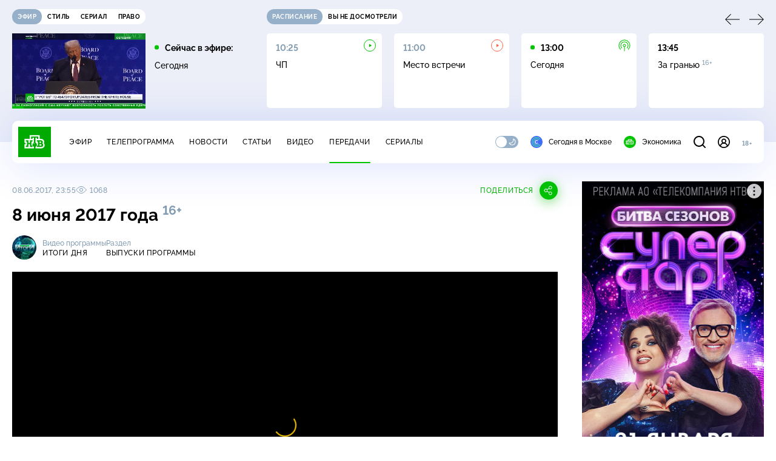

--- FILE ---
content_type: text/html; charset=utf-8
request_url: https://www.ntv.ru/peredacha/Itogi_dnya/m52123/o447856/
body_size: 15043
content:
<!doctype html>
<html xmlns="//www.w3.org/1999/xhtml" xml:lang="en" lang="ru" prefix="ya: //webmaster.yandex.ru/vocabularies/">
  <head prefix="og: http://ogp.me/ns# fb: http://ogp.me/ns/fb# article: http://ogp.me/ns/article#">
    <script type="module" crossorigin src="https://static2.ntv.ru/assets/polyfills-CXUM0Phg.js"></script>

    <meta charset="UTF-8" />
    <meta name="viewport" content="width=device-width, initial-scale=1.0, maximum-scale=1.0, user-scalable=no" />

    <meta http-equiv="x-dns-prefetch-control" content="on" />
    <meta http-equiv="Content-Type" content="text/html; charset=utf-8" />
    <meta http-equiv="Content-Language" content="ru" />
    <meta http-equiv="X-UA-Compatible" content="IE=edge" />

    <meta name="telegram:channel" content="@ntvnews" />
    <meta property="fb:pages" content="100144730045043" />

    <meta name="msvalidate.01" content="7CE27288088CB29130CE54218DE04196" />
    <meta name="yandex-verification" content="847f9c4f6d1da5e1" />
    <meta name="yandex-verification" content="ff7d80f7b0440a46" />

    <link rel="shortcut icon" href="//cdn2-static.ntv.ru/favicon.ico" type="image/x-icon" />
    <link rel="mask-icon" href="//cdn2-static.ntv.ru/images/logo5.svg" color="#000" />

    <link rel="apple-touch-icon" sizes="57x57" href="//cdn2-static.ntv.ru/images/favicons/apple-touch-icon-57x57.png" />
    <link rel="apple-touch-icon" sizes="60x60" href="//cdn2-static.ntv.ru/images/favicons/apple-touch-icon-60x60.png" />
    <link rel="apple-touch-icon" sizes="72x72" href="//cdn2-static.ntv.ru/images/favicons/apple-touch-icon-72x72.png" />
    <link rel="apple-touch-icon" sizes="76x76" href="//cdn2-static.ntv.ru/images/favicons/apple-touch-icon-76x76.png" />
    <link rel="apple-touch-icon" sizes="114x114" href="//cdn2-static.ntv.ru/images/favicons/apple-touch-icon-114x114.png" />
    <link rel="apple-touch-icon" sizes="120x120" href="//cdn2-static.ntv.ru/images/favicons/apple-touch-icon-120x120.png" />
    <link rel="apple-touch-icon" sizes="144x144" href="//cdn2-static.ntv.ru/images/favicons/apple-touch-icon-144x144.png" />
    <link rel="apple-touch-icon" sizes="152x152" href="//cdn2-static.ntv.ru/images/favicons/apple-touch-icon-152x152.png" />
    <link rel="apple-touch-icon" sizes="180x180" href="//cdn2-static.ntv.ru/images/favicons/apple-touch-icon-180x180.png" />

    <link rel="icon" type="image/png" href="//cdn2-static.ntv.ru/images/favicons/favicon-32x32.png" sizes="32x32" />
    <link rel="icon" type="image/png" href="//cdn2-static.ntv.ru/images/favicons/favicon-194x194.png" sizes="194x194" />
    <link rel="icon" type="image/png" href="//cdn2-static.ntv.ru/images/favicons/favicon-96x96.png" sizes="96x96" />
    <link
      rel="icon"
      type="image/png"
      href="//cdn2-static.ntv.ru/images/favicons/android-chrome-192x192.png"
      sizes="192x192"
    />
    <link rel="icon" type="image/png" href="//cdn2-static.ntv.ru/images/favicons/favicon-16x16.png" sizes="16x16" />

    <meta name="msapplication-TileColor" content="#253345" />
    <meta name="msapplication-TileImage" content="//cdn2-static.ntv.ru/images/favicons/mstile-144x144.png" />

    <meta name="theme-color" content="#253345" />

    <meta name="robots" content="max-image-preview:large, max-video-preview:30" />

    <link rel="preconnect" href="//cdn2-static.ntv.ru/" crossorigin />
    <link rel="preconnect" href="//fonts.googleapis.com/" crossorigin />
    <link rel="preconnect" href="//ads.betweendigital.com" crossorigin />

    <link rel="manifest" href="https://www.ntv.ru/manifest.json" crossorigin="use-credentials" />

    <meta property="fb:app_id" content="398092463538505" />

    <title>Итоги дня &#x2F; Выпуски программы &#x2F; 8 июня 2017 года &#x2F; Передачи НТВ</title>
<meta property="og:site_name" content="НТВ">
<meta property="og:url" content="https://www.ntv.ru/peredacha/Itogi_dnya/m52123/o447856/">
<link rel="canonical" href="https://www.ntv.ru/peredacha/Itogi_dnya/m52123/o447856/">
<meta name="title" content="Итоги дня / Выпуски программы / 8 июня 2017 года / Передачи НТВ">
<meta name="description" content="Загадочная смерть русского школьника в Америке: кто так жестоко расстрелял 18-летнего отличника из Москвы и почему все думают, что это убийство было показательной расправой?    Комические признания: показания экс-главы ФБР Джеймса Коми Сенату США смотрели как телешоу. Что сказал Коми о вмешательстве России, ждать ли от этих слов неприятностей Трампу и при чем здесь «русские хакеры» и Бритни Спирс?   Кто стучится в Сеть ко мне? В Москве схвачен администратор «групп смерти». Какие новые методы появились у подстрекателей и как теперь наказывают тех, кто склоняет детей к суициду?  И кочегары, и плотники — вот настоящие народные руководители! Каким образом простым самовыдвиженцам удается забирать голоса у матерых чиновников? Как политтехнологи объясняют это новое явление? «Партия, дай порулить!» — специальный репортаж программы «Итоги дня».  Вон оно какое, северное лето! На Енисее начался ледоход. Чем может обернуться погоня во льдах за эффектным селфи? // Смотрите на НТВ.Ru">
<meta name="keywords" content="выборы и референдумы, дети и подростки, Енисей, криминал, суициды, США, убийства и покушения">
<meta property="author" content="Анна Янкина, Владимир Чернышёв">
<meta property="og:type" content="video.tv_show">
<meta property="og:title" content="Итоги дня / Выпуски программы / 8 июня 2017 года / Передачи НТВ">
<meta property="og:description" content="Загадочная смерть русского школьника в Америке: кто так жестоко расстрелял 18-летнего отличника из Москвы и почему все думают, что это убийство было показательной расправой?    Комические признания: показания экс-главы ФБР Джеймса Коми Сенату США смотрели как телешоу. Что сказал Коми о вмешательстве России, ждать ли от этих слов неприятностей Трампу и при чем здесь «русские хакеры» и Бритни Спирс?   Кто стучится в Сеть ко мне? В Москве схвачен администратор «групп смерти». Какие новые методы появились у подстрекателей и как теперь наказывают тех, кто склоняет детей к суициду?  И кочегары, и плотники — вот настоящие народные руководители! Каким образом простым самовыдвиженцам удается забирать голоса у матерых чиновников? Как политтехнологи объясняют это новое явление? «Партия, дай порулить!» — специальный репортаж программы «Итоги дня».  Вон оно какое, северное лето! На Енисее начался ледоход. Чем может обернуться погоня во льдах за эффектным селфи? // Смотрите на НТВ.Ru">
<meta property="og:image" content="https://cdn2-static.ntv.ru/home/promo/20170609/23_full_snvo.jpg">
<meta property="og:image:width" content="1024">
<meta property="og:image:height" content="539">
<meta name="twitter:creator" content="@ntvru">
<meta name="twitter:site" content="@ntvru">
<meta name="twitter:title" content="Итоги дня / Выпуски программы / 8 июня 2017 года / Передачи НТВ">
<meta name="twitter:description" content="Загадочная смерть русского школьника в Америке: кто так жестоко расстрелял 18-летнего отличника из Москвы и почему все думают, что это убийство было показательной расправой?    Комические признания: показания экс-главы ФБР Джеймса Коми Сенату США смотрели как телешоу. Что сказал Коми о вмешательстве России, ждать ли от этих слов неприятностей Трампу и при чем здесь «русские хакеры» и Бритни Спирс?   Кто стучится в Сеть ко мне? В Москве схвачен администратор «групп смерти». Какие новые методы появились у подстрекателей и как теперь наказывают тех, кто склоняет детей к суициду?  И кочегары, и плотники — вот настоящие народные руководители! Каким образом простым самовыдвиженцам удается забирать голоса у матерых чиновников? Как политтехнологи объясняют это новое явление? «Партия, дай порулить!» — специальный репортаж программы «Итоги дня».  Вон оно какое, северное лето! На Енисее начался ледоход. Чем может обернуться погоня во льдах за эффектным селфи? // Смотрите на НТВ.Ru">
<meta name="twitter:image" content="https://cdn2-static.ntv.ru/home/promo/20170609/23_full_snvo.jpg">
<meta name="twitter:url" content="https://www.ntv.ru/peredacha/Itogi_dnya/m52123/o447856/">
<meta name="twitter:card" content="player">
<meta name="twitter:player:width" content="1024">
<meta name="twitter:player:height" content="576">
<meta name="twitter:app:id:iphone" content="720725187">
<meta name="twitter:app:id:googleplay" content="ru.ntv.client">
<meta property="video:duration" content="1393">
<meta property="ya:ovs:upload_date" content="2017-06-09T00:28:21+03:00">
<meta property="ya:ovs:adult" content="no">
<meta property="ya:ovs:feed_url" content="https://www.ntv.ru/exp/video/1436087">
<meta property="og:video:duration" content="1393">
<meta property="og:video:type" content="video/mp4">
<meta property="og:video:width" content="1024">
<meta property="og:video:height" content="576">
<script type="application/ld+json">{"@context":"https://schema.org","@type":"VideoObject","keywords":"выборы и референдумы, дети и подростки, Енисей, криминал, суициды, США, убийства и покушения","isFamilyFriendly":"true","name":"8 июня 2017 года","description":"Загадочная смерть русского школьника в Америке: кто так жестоко расстрелял 18-летнего отличника из Москвы и почему все думают, что это убийство было показательной расправой?    Комические признания: показания экс-главы ФБР Джеймса Коми Сенату США смотрели как телешоу. Что сказал Коми о вмешательстве России, ждать ли от этих слов неприятностей Трампу и при чем здесь «русские хакеры» и Бритни Спирс?   Кто стучится в Сеть ко мне? В Москве схвачен администратор «групп смерти». Какие новые методы появились у подстрекателей и как теперь наказывают тех, кто склоняет детей к суициду?  И кочегары, и плотники — вот настоящие народные руководители! Каким образом простым самовыдвиженцам удается забирать голоса у матерых чиновников? Как политтехнологи объясняют это новое явление? «Партия, дай порулить!» — специальный репортаж программы «Итоги дня».  Вон оно какое, северное лето! На Енисее начался ледоход. Чем может обернуться погоня во льдах за эффектным селфи?","thumbnailUrl":"https://cdn2-static.ntv.ru/home/promo/20170609/23_full_snvo.jpg","uploadDate":"2017-06-08T23:55:00+0300","duration":"PT1393S","publisher":{"@type":"Organization","name":"НТВ.Ru","logo":{"@type":"ImageObject","url":"https://cdn2-static.ntv.ru/images/favicons/apple-touch-icon-60x60.png","width":60,"height":60}},"embedUrl":"https://www.ntv.ru/embed/1436087/","interactionStatistic":{"@type":"InteractionCounter","interactionType":{"@type":"http://schema.org/WatchAction"},"userInteractionCount":1068}}</script>
    
    <script async src="https://yandex.ru/ads/system/header-bidding.js"></script>
    <script>
      var adfoxBiddersMap = {
        myTarget: "867892",
        betweenDigital: "867894",
        adriver: "1267778",
        "adfox_roden-media": "1591857",
        adfox_mttech: "1551425",
        adfox_adsmart: "1639577",
        getintent: "1620836",
        "adfox_imho-video": "2456220",
        mediasniper: "2668023",
        "roxot": "2872335",
        buzzoola: "1186538",
        astralab: "1667446",
        otclick: "3121955",
        gnezdo: "2755801",
      };

      var adUnits = [
        {
          codeType: "instream",
          code: "videocontainer_hb",
          bids: [
            { bidder: "adfox_roden-media", params: { p1: "codta", p2: "gjlz" }, adBreakTypes: ["preroll", "midroll", "postroll"] },
            { bidder: "adfox_mttech", params: { p1: "comze", p2: "gdol" }, adBreakTypes: ["preroll", "midroll", "postroll"] },
            { bidder: "roxot", params: { placementId: '1604086b-59be-431f-9325-839e3e837534', sendTargetRef: true }, adBreakTypes: ["preroll", "midroll", "postroll"]  },
            { bidder: "adfox_imho-video", params: { p1: "cynet", p2: "eyit", puid1: "1"}, adBreakTypes: ["preroll", "midroll", "postroll"] }
          ],
        },
        {
        // GPM_Ntv.ru_D_Sidebar-player
          code: "adfox_15529136651199965",
          sizes: [[300, 600],[240, 400]],
          bids: [
            { bidder: "myTarget", params: { placementId: "828060" } },
            { bidder: "betweenDigital", params: { placementId: "3954968" } },
            { bidder: "adriver", params: { placementId: "40:GPM_Ntv.ru_D_Sidebar-player_300x600" }},
            { bidder: "adfox_adsmart", params: { p1: "cshei", p2: "hhro" } },
            { bidder: "mediasniper", params: { placementId: "3602" } },
            { bidder: "getintent", params: { placementId: "215_GPM_Ntv.ru_D_Sidebar-player_300x600" } },
            { bidder: "buzzoola", params: { placementId: "1220199" } },
            { bidder: "astralab", params: { placementId: "66ffa122b13381b469ae4ddd" } },
            { bidder: "otclick", params: { placementId: "7069" } },
          ],
        },
        {
          // GPM_Ntv.ru_D_News
          code: "adfox_155291584866026954",
          sizes: [[970, 250], [970, 90]],
          bids: [
            { bidder: "myTarget", params: { placementId: "334155" } },
            { bidder: "betweenDigital", params: { placementId: "2757038" } },
            { bidder: "adriver", params: { placementId: "40:GPM_Ntv.ru_D_News" } },
            { bidder: "getintent", params: { placementId: "215_GPM_Ntv.ru_D_News_970x250" } },
            { bidder: "buzzoola", params: { placementId: "1217539" } },
            { bidder: "mediasniper", params: { placementId: "16766" } },
            { bidder: "astralab", params: { placementId: "66ffa124b13381b469ae4df0" } },
            { bidder: "otclick", params: { placementId: "7929" } },
          ],
        },
        {
            // GPM_Ntv.ru_M_News
            code: "adfox_155291693917296631",
            sizes: [[300, 250], [300, 300]],
            bids: [
                { bidder: "myTarget", params: { placementId: "220158" } },
                { bidder: "betweenDigital", params: { placementId: "2757043" } },
                { bidder: "adriver", params: { placementId: "40:GPM_Ntv.ru_M_News_300x250" } },
                { bidder: "adfox_adsmart", params: { p1: "cqqaq", p2: "ul" } },
                { bidder: "getintent", params: { placementId: "215_GPM_Ntv.ru_M_News_300x250" } },
                { bidder: "mediasniper", params: { placementId: "3603" } },
                { bidder: "buzzoola", params: { placementId: "1217540" } },
                { bidder: "astralab", params: { placementId: "66ffa125b13381b469ae4dfa" } },
                { bidder: "otclick", params: { placementId: "7070" } },
            ],
        },
        {
          //GPM_NTV_M_AIR_300x250
          code: "GPM_NTV_M_AIR",
          sizes: [[300, 250]],
          bids: [
            { bidder: "myTarget", params: { placementId: "1718078" } },
            { bidder: "betweenDigital", params: { placementId: "4807123" } },
            { bidder: "adriver", params: { placementId: "40:GPM_NTV.ru_M_AIR_300x250" } },
            { bidder: "getintent", params: { placementId: "215_GPM_NTV.ru_M_AIR_300x250" } },
            { bidder: "buzzoola", params: { placementId: "1280638" } },
            { bidder: "mediasniper", params: { placementId: "18953" } },
            { bidder: "astralab", params: { placementId: "6731fc006ac583f80e728e4c" } },
          ],
        },
        {
          //GPM_ntv.ru_D_Bottom
          code: "GPM_ntv_D_Bottom",
          sizes: [[300, 250]],
          bids: [
            { bidder: "myTarget", params: { placementId: "1706634" } },
            { bidder: "betweenDigital", params: { placementId: "4802125" } },
            { bidder: "adriver", params: { placementId: "40:GPM_ntv.ru_D_Bottom" } },
            { bidder: "getintent", params: { placementId: "215_GPM_ntv.ru_D_Bottom_300x250" } },
            { bidder: "buzzoola", params: { placementId: "1278690" } },
            { bidder: "mediasniper", params: { placementId: "17805" } },
            { bidder: "astralab", params: { placementId: "671a4500b13381b469b0d8a1" } },
            { bidder: "otclick", params: { placementId: "8309" } },
          ],
        },
        {
          //GPM_Ntv.ru_D_InRead-combo
          code: "GPM_Ntv_D_inread_combo",
          sizes: [[300, 250]],
          bids: [
            { bidder: "myTarget", params: { placementId: "1706636" } },
            { bidder: "betweenDigital", params: { placementId: "4802126" } },
            { bidder: "adriver", params: { placementId: "40:GPM_Ntv.ru_D_InRead-combo" } },
            { bidder: "getintent", params: { placementId: "215_GPM_Ntv.ru_D_InRead-combo_300x250" } },
            { bidder: "buzzoola", params: { placementId: "1278691" } },
            { bidder: "mediasniper", params: { placementId: "17806" } },
            { bidder: "astralab", params: { placementId: "671a4504b13381b469b0d8ba" } },
            { bidder: "otclick", params: { placementId: "8310" } },
            { bidder: "gnezdo", params: { placementId: "347887" } },
          ],
        },
        {
          //GPM_ntv.ru_M_Bottom
          code: "GPM_ntv_M_Bottom",
          sizes: [[300, 250]],
          bids: [
            { bidder: "myTarget", params: { placementId: "1706638" } },
            { bidder: "betweenDigital", params: { placementId: "4802127" } },
            { bidder: "adriver", params: { placementId: "40:GPM_ntv.ru_M_Bottom" } },
            { bidder: "getintent", params: { placementId: "215_GPM_Ntv.ru_M_Bottom_300x250" } },
            { bidder: "buzzoola", params: { placementId: "1278692" } },
            { bidder: "mediasniper", params: { placementId: "3605" } },
            { bidder: "astralab", params: { placementId: "671a4508b13381b469b0d8d3" } },
            { bidder: "otclick", params: { placementId: "7068" } },
          ],
        },
      ];
      var userTimeout = 1000;

      var biddersCpmAdjustmentMap = {
        adfox_mttech: 0.45,
      };

      window.YaHeaderBiddingSettings = {
        biddersMap: adfoxBiddersMap,
        adUnits: adUnits,
        timeout: userTimeout,
        biddersCpmAdjustmentMap: biddersCpmAdjustmentMap,
      };
    </script>
    <script>
      window.Ya || (window.Ya = {});
      window.yaContextCb = window.yaContextCb || [];
      window.Ya.adfoxCode || (window.Ya.adfoxCode = {});
      window.Ya.adfoxCode.hbCallbacks || (window.Ya.adfoxCode.hbCallbacks = []);
    </script>
    <script src="https://yandex.ru/ads/system/context.js" async></script>
    <script type="text/javascript" src="//s3.wi-fi.ru/mtt/banners/libs/1.11.9/all.js" async></script>
    <script type="text/javascript" charset="utf-8" src="https://yandex.ru/ads/system/adsdk.js"></script>
    
<script>
(function (counterHostname) {
  function createScriprt(url) {
    var newScript = document.createElement('script');
    newScript.async = true;
    newScript.src = url;
    var referenceNode = document.querySelector('script');
    if (referenceNode) {
      referenceNode.parentNode.insertBefore(newScript, referenceNode);
    } else {
      document.firstElementChild.appendChild(newScript);
    }
  }

  window.MSCounter = { counterHostname: counterHostname };
  window.mscounterCallbacks = window.mscounterCallbacks || [];
  window.mscounterCallbacks.push(function() { msCounterExampleCom = new MSCounter.counter({ 'account':'ntv', 'tmsec': 'mx3_ntv', 'autohit' : true }); });
  createScriprt('https://tns-counter.ru/ncc/counter.js');
})();
</script>
    <script type="module" crossorigin src="https://static2.ntv.ru/assets/main-DsymS_K4.js"></script>
    <link rel="stylesheet" crossorigin href="https://static2.ntv.ru/assets/css/main-CTFJ1GU9.css">
  <link rel="stylesheet" href="https://static2.ntv.ru/assets/css/stories-CiaKgmlA.css"><link rel="stylesheet" href="https://static2.ntv.ru/assets/css/base-card-BO-Lgql1.css"><link rel="stylesheet" href="https://static2.ntv.ru/assets/css/recommendations-BGwo2Os2.css"><link rel="stylesheet" href="https://static2.ntv.ru/assets/css/auth-icon-ChYRYrcQ.css"><link rel="stylesheet" href="https://static2.ntv.ru/assets/css/oauth-DxMJS6sV.css"><link rel="stylesheet" href="https://static2.ntv.ru/assets/css/form-error-BQlSIfHr.css"><link rel="stylesheet" href="https://static2.ntv.ru/assets/css/form-item-LNeTIEX_.css"><link rel="stylesheet" href="https://static2.ntv.ru/assets/css/form-pin-Ck5PcGMN.css"><link rel="stylesheet" href="https://static2.ntv.ru/assets/css/age-pin-pane-DeVlYr4_.css"><link rel="stylesheet" href="https://static2.ntv.ru/assets/css/content-media-embed-CkkUuRB-.css"><link rel="stylesheet" href="https://static2.ntv.ru/assets/css/ad-side-bar-BhCGMKeE.css"><link rel="stylesheet" href="https://static2.ntv.ru/assets/css/simple-video-card-DwwlCFEO.css"><link rel="stylesheet" href="https://static2.ntv.ru/assets/css/right-col-Dm1Tr6C9.css"><link rel="stylesheet" href="https://static2.ntv.ru/assets/css/vod-player-Dh1mNrpd.css"><link rel="stylesheet" href="https://static2.ntv.ru/assets/css/meta-info-list-CWlGSVzv.css"><link rel="stylesheet" href="https://static2.ntv.ru/assets/css/simple-video-card-DwwlCFEO.css"><link rel="stylesheet" href="https://static2.ntv.ru/assets/css/social-share-CPIcqvoZ.css"><link rel="stylesheet" href="https://static2.ntv.ru/assets/css/content-top-D2_aaSf3.css"><link rel="stylesheet" href="https://static2.ntv.ru/assets/css/incut-source-CHzsvOJ9.css"><link rel="stylesheet" href="https://static2.ntv.ru/assets/css/content-img-XLSGw53s.css"><link rel="stylesheet" href="https://static2.ntv.ru/assets/css/timelines-QblgSMGL.css"><link rel="stylesheet" href="https://static2.ntv.ru/assets/css/list-container-DjnS56Yj.css"><link rel="stylesheet" href="https://static2.ntv.ru/assets/css/peredacha-similar-B_pHIoYz.css"><link rel="stylesheet" href="https://static2.ntv.ru/assets/css/comments-CnpKrY0a.css"><link rel="stylesheet" href="https://static2.ntv.ru/assets/css/ad-full-width-remzLXIw.css"><link rel="stylesheet" href="https://static2.ntv.ru/assets/css/two-column-CEy_QlXn.css"><link rel="stylesheet" href="https://static2.ntv.ru/assets/css/vod-player-Dh1mNrpd.css"><link rel="stylesheet" href="https://static2.ntv.ru/assets/css/simple-video-card-DwwlCFEO.css"><link rel="stylesheet" href="https://static2.ntv.ru/assets/css/meta-info-list-CWlGSVzv.css"><link rel="stylesheet" href="https://static2.ntv.ru/assets/css/peredacha-video-BltGkQE4.css"><link rel="modulepreload" crossorigin href="https://static2.ntv.ru/assets/js/peredacha-video-mJ8lDT_D.js"></head>
  <body>
    <div id="branding_ntv"></div>
    <div id="app"><div app class="peredacha-issue-page"><div id="adfox_158712796103179977"></div><div id="adfox_160553551388831372"></div><header class="header"><div class="header__wrapp"><div class="header-top header__top" no-theme-transition><div class="container-ui"><div class="header-top__wrapp"><div class="header-air header-top__air"><div class="tabs-ui tabs-ui--base header-air__tabs"><div class="tabs-ui__wrapper"><div class="slider-ui tabs-ui__header tabs-ui__header--mb-0"><div class="slider-ui__slider--disable slider-ui__slider swiper"><div class="slider-ui__wrapper swiper-wrapper"><!--[--><!--[--><div class="ui-slider__slide swiper-slide tabs-ui__slide tabs-ui__slide--ntv"><!--[--><div class="hov-b tabs-ui__item tabs-ui__item--ntv"><!--[--><span class="cntr cntr-s"><!--[-->Эфир<!--]--></span><!--]--></div><!--]--></div><div class="ui-slider__slide swiper-slide tabs-ui__slide tabs-ui__slide--ntvstyle"><!--[--><div class="hov-b tabs-ui__item tabs-ui__item--ntvstyle"><!--[--><span class="cntr cntr-s"><!--[-->Стиль<!--]--></span><!--]--></div><!--]--></div><div class="ui-slider__slide swiper-slide tabs-ui__slide tabs-ui__slide--ntvseries"><!--[--><div class="hov-b tabs-ui__item tabs-ui__item--ntvseries"><!--[--><span class="cntr cntr-s"><!--[-->Сериал<!--]--></span><!--]--></div><!--]--></div><div class="ui-slider__slide swiper-slide tabs-ui__slide tabs-ui__slide--ntvlaw"><!--[--><div class="hov-b tabs-ui__item tabs-ui__item--ntvlaw"><!--[--><span class="cntr cntr-s"><!--[-->Право<!--]--></span><!--]--></div><!--]--></div><!--]--><!----><!--]--></div></div><!----><!----><!----><!----><!--[--><!--]--></div></div><!----></div><span></span></div><div class="header-announce header-top__announce"><div class="tabs-ui tabs-ui--base header-announce__tabs"><div class="tabs-ui__wrapper"><div class="slider-ui tabs-ui__header"><div class="slider-ui__slider--disable slider-ui__slider swiper"><div class="slider-ui__wrapper swiper-wrapper"><!--[--><!--[--><div class="ui-slider__slide swiper-slide tabs-ui__slide tabs-ui__slide--schedule"><!--[--><div class="hov-b tabs-ui__item tabs-ui__item--schedule"><!--[--><svg aria-hidden="true" width="20" height="20" class="header-announce__tab-icon"><use href="#icon-schedule"></use></svg><span class="cntr cntr-s header-announce__tab-name"><!--[-->расписание<!--]--></span><!--]--></div><!--]--></div><div class="ui-slider__slide swiper-slide tabs-ui__slide tabs-ui__slide--watch"><!--[--><div class="hov-b tabs-ui__item tabs-ui__item--watch"><!--[--><svg aria-hidden="true" width="20" height="20" class="header-announce__tab-icon"><use href="#icon-watch"></use></svg><span class="cntr cntr-s header-announce__tab-name"><!--[-->вы не досмотрели<!--]--></span><!--]--></div><!--]--></div><!--]--><!----><!--]--></div></div><!----><!----><!----><!----><!--[--><!--]--></div></div><div class="tabs-ui__content"><!--[--><div><div style="position:relative;height:124px;"><div class="loader loader--block loader--active"><div class="loader__icon"></div></div></div></div><!--]--></div></div></div></div></div></div><div class="header-nav header__nav"><div class="header-nav__wrapp"><!--[--><a class="router-ui header-nav__logo" href="/"><!--[--><img src="https://static2.ntv.ru/static/images/logo.png" width="54" height="50" alt="НТВ"><!--]--></a><!--]--><span class="cntr cntr-s header-nav__age header-nav__age--mobile"><!--[-->18+<!--]--></span><div style="" class="header-menu header-menu--desktop header-nav__left"><!----><nav class="header-menu__nav"><!--[--><li class="cap cap-xs header-menu__item"><!--[--><!--[--><a class="router-ui header-menu__link hov-b" no-theme-transition href="/air" title="Эфир"><!--[-->Эфир<!--]--></a><!--]--><!--]--></li><li class="cap cap-xs header-menu__item"><!--[--><!--[--><a class="router-ui header-menu__link hov-b" no-theme-transition href="/programma/" title="Телепрограмма"><!--[-->Телепрограмма<!--]--></a><!--]--><!--]--></li><li class="cap cap-xs header-menu__item"><!--[--><!--[--><a class="router-ui header-menu__link hov-b" no-theme-transition href="/novosti/" title="Новости"><!--[-->Новости<!--]--></a><!--]--><!--]--></li><li class="cap cap-xs header-menu__item"><!--[--><!--[--><a class="router-ui header-menu__link hov-b" no-theme-transition href="/cards/" title="Статьи"><!--[-->Статьи<!--]--></a><!--]--><!--]--></li><li class="cap cap-xs header-menu__item"><!--[--><!--[--><a class="router-ui header-menu__link hov-b" no-theme-transition href="/video/" title="Видео"><!--[-->Видео<!--]--></a><!--]--><!--]--></li><li class="cap cap-xs header-menu__item"><!--[--><!--[--><a class="router-ui active header-menu__link hov-b" no-theme-transition href="/peredacha/" title="Передачи"><!--[-->Передачи<!--]--></a><!--]--><!--]--></li><li class="cap cap-xs header-menu__item"><!--[--><!--[--><a class="router-ui header-menu__link hov-b" no-theme-transition href="/serial/" title="Сериалы"><!--[-->Сериалы<!--]--></a><!--]--><!--]--></li><!--]--></nav><div class="dropdown-ui header-menu__dropdown"><div class="dropdown-ui__trigger"><!--[--><ul class="dropdown-ui__trigger-default"><!--[--><li class="dropdown-ui__dot"></li><li class="dropdown-ui__dot"></li><li class="dropdown-ui__dot"></li><!--]--></ul><!--]--></div><!----></div><div class="switcher-ui switcher-ui--m toggle-dark-mode header-menu__theme"><div class="switcher-ui__icon switcher-ui__icon--left"><svg aria-hidden="true" width="24" height="24" class="switcher-ui__svg"><use href="#icon-sun"></use></svg></div><div class="switcher-ui__circle"></div><div class="switcher-ui__icon switcher-ui__icon--right"><svg aria-hidden="true" width="24" height="24" class="switcher-ui__svg"><use href="#icon-moon"></use></svg></div></div><nav class="header-projects header-menu__projects header-menu__projects--nav"><li class="b b-xs" no-theme-transition><!--[--><a href="https://www.ntv.ru/msk" title="Сегодня в Москве" class="header-projects__item hov-b"><svg aria-hidden="true" width="20" height="20"><use href="#icon-msk"></use></svg> Сегодня в Москве </a><!--]--></li><li class="b b-xs" no-theme-transition><!--[--><!--[--><a class="router-ui header-projects__item hov-b" href="/economics" title="Экономика"><!--[--><svg aria-hidden="true" width="20" height="20"><use href="#icon-ntv"></use></svg> Экономика <!--]--></a><!--]--><!--]--></li></nav></div><div class="header-nav__right"><span></span><svg aria-hidden="true" width="20" height="20" class="header-nav__search"><use href="#icon-loupe"></use></svg><template><!----></template><div class="auth-panel header-nav__auth"><!--[--><a class="router-ui" href="/auth/login" title="Войти"><!--[--><div class="auth-icon"><svg aria-hidden="true" width="20" height="20"><use href="#icon-auth"></use></svg><!----></div><!--]--></a><!--]--></div><span class="cntr cntr-s header-nav__age"><!--[-->18+<!--]--></span><button class="header-nav__burger" type="button"><svg aria-hidden="true" width="20" height="16"><use href="#icon-burger"></use></svg></button></div></div></div><span></span><div><!----></div></div></header><main class="view"><span></span><div class="content-two-column"><div class="content-two-column__top content-two-column__top--border"><div class="content-two-column__left"><!--[--><!--[--><!--]--><section class="peredacha-video peredacha-video-page" data-scroll-to><div class="content-top peredacha-video__top"><div class="content-top__wrapp"><div class="content-top__left"><!----><div class="content-top__meta"><p class="cap cap-xs content-top__date"><!--[-->08.06.2017, 23:55<!--]--></p><p class="cap cap-xs content-top__view"><!--[--><svg aria-hidden="true" width="18" height="12" class="content-top__eye"><use href="#icon-eye"></use></svg> 1068<!--]--></p></div><!--[--><!--]--></div><div class="content-top__right"><!--[--><div class="social-share social-share--horizontal social-share--trigger"><!----><div class="social-trigger social-share__trigger"><p class="cap cap-xs social-trigger__title"><!--[-->Поделиться<!--]--></p><svg aria-hidden="true" width="30" height="30" class="social-trigger__btn" title="Поделиться"><use href="#icon-share"></use></svg></div></div><!--]--></div></div><h1 class="h h-l content-top__title">8&nbsp;июня 2017&nbsp;года&nbsp;<sup class='age-limit'>16+</sup></h1></div><div class="peredacha-video-info peredacha-video__info"><div class="meta-info-item meta-info-item--m peredacha-video-info__item"><div class="img-ui img-ui--show-loader meta-info-item__img"><img class="img-ui__img--lazy img-ui__img" src="" data-lazy="https://cdn2-static.ntv.ru/home/schedule/2016/20160822/itogi_New-1024.jpg" width="40" height="40" alt="" crossorigin="anonymous"></div><div class="meta-info-item__info"><p class="b b-xs meta-info-item__label"><!--[-->Видео программы<!--]--></p><!--[--><a class="router-ui meta-info-item__name meta-info-item__name--link hov-b" href="/peredacha/Itogi_dnya"><!--[--><p class="cap cap-xs">Итоги дня</p><!--]--></a><!--]--><!----></div></div><div class="meta-info-item meta-info-item--xs peredacha-video-info__item"><!----><div class="meta-info-item__info"><p class="b b-xs meta-info-item__label"><!--[-->Раздел<!--]--></p><!--[--><a class="router-ui meta-info-item__name meta-info-item__name--link hov-b" href="/peredacha/Itogi_dnya/issues/52123"><!--[--><p class="cap cap-xs">Выпуски программы</p><!--]--></a><!--]--><!----></div></div></div><div class="content-media content-media--slider"><div class="content-media-player"><div class="content-media-player__screen"><span></span></div></div><div class="content-media__wrapp"><div data-slider-prev><svg aria-hidden="true" width="24" height="24"><use href="#icon-arrow"></use></svg></div><div data-slider-next><svg aria-hidden="true" width="24" height="24"><use href="#icon-arrow"></use></svg></div><div class="slider-ui content-media__slider"><div class="slider-ui__slider swiper"><div class="slider-ui__wrapper swiper-wrapper"><!--[--><!--[--><div class="ui-slider__slide swiper-slide content-media__slide"><!--[--><!--[--><a class="router-ui simple-video-card" date="2017-09-05T23:50:00+0300" href="/peredacha/Itogi_dnya/m52123/o466556"><!--[--><div class="card-img-ui simple-video-card__img" ratio="16-9"><div class="icon-play-ui icon-play-ui--m icon-play-ui--base card-img-ui__video-icon"><svg aria-hidden="true" width="8" height="10" class="icon-play-ui__icon"><use href="#icon-play"></use></svg></div><div class="img-ui img-ui-ratio img-ui-ratio--16-9 img-ui--show-loader card-img-ui__img"><img class="img-ui__img--lazy img-ui__img" src="" data-lazy="https://cdn2-static.ntv.ru/home/promo/20170905/itogi-full.jpg" width="220px" height="124px" alt="" crossorigin="anonymous"></div><span></span></div><p class="c c-xxs simple-video-card__name hov-b">5&nbsp;сентября 2017&nbsp;года</p><!--]--></a><!--]--><!--]--></div><div class="ui-slider__slide swiper-slide content-media__slide"><!--[--><!--[--><a class="router-ui simple-video-card" date="2017-09-04T23:50:00+0300" href="/peredacha/Itogi_dnya/m52123/o466436"><!--[--><div class="card-img-ui simple-video-card__img" ratio="16-9"><div class="icon-play-ui icon-play-ui--m icon-play-ui--base card-img-ui__video-icon"><svg aria-hidden="true" width="8" height="10" class="icon-play-ui__icon"><use href="#icon-play"></use></svg></div><div class="img-ui img-ui-ratio img-ui-ratio--16-9 img-ui--show-loader card-img-ui__img"><img class="img-ui__img--lazy img-ui__img" src="" data-lazy="https://cdn2-static.ntv.ru/home/promo/20170905/23.jpg" width="220px" height="124px" alt="" crossorigin="anonymous"></div><span></span></div><p class="c c-xxs simple-video-card__name hov-b">4&nbsp;сентября 2017&nbsp;года</p><!--]--></a><!--]--><!--]--></div><div class="ui-slider__slide swiper-slide content-media__slide"><!--[--><!--[--><a class="router-ui simple-video-card" date="2017-08-31T23:40:00+0300" href="/peredacha/Itogi_dnya/m52123/o465998"><!--[--><div class="card-img-ui simple-video-card__img" ratio="16-9"><div class="icon-play-ui icon-play-ui--m icon-play-ui--base card-img-ui__video-icon"><svg aria-hidden="true" width="8" height="10" class="icon-play-ui__icon"><use href="#icon-play"></use></svg></div><div class="img-ui img-ui-ratio img-ui-ratio--16-9 img-ui--show-loader card-img-ui__img"><img class="img-ui__img--lazy img-ui__img" src="" data-lazy="https://cdn2-static.ntv.ru/home/promo/20170831/itogi-full.jpg" width="220px" height="124px" alt="" crossorigin="anonymous"></div><span></span></div><p class="c c-xxs simple-video-card__name hov-b">31 августа 2017&nbsp;года</p><!--]--></a><!--]--><!--]--></div><div class="ui-slider__slide swiper-slide content-media__slide"><!--[--><!--[--><a class="router-ui simple-video-card" date="2017-08-30T23:40:00+0300" href="/peredacha/Itogi_dnya/m52123/o465736"><!--[--><div class="card-img-ui simple-video-card__img" ratio="16-9"><div class="icon-play-ui icon-play-ui--m icon-play-ui--base card-img-ui__video-icon"><svg aria-hidden="true" width="8" height="10" class="icon-play-ui__icon"><use href="#icon-play"></use></svg></div><div class="img-ui img-ui-ratio img-ui-ratio--16-9 img-ui--show-loader card-img-ui__img"><img class="img-ui__img--lazy img-ui__img" src="" data-lazy="https://cdn2-static.ntv.ru/home/promo/20170831/itogi_full.jpg" width="220px" height="124px" alt="" crossorigin="anonymous"></div><span></span></div><p class="c c-xxs simple-video-card__name hov-b">30&nbsp;августа 2017&nbsp;года</p><!--]--></a><!--]--><!--]--></div><div class="ui-slider__slide swiper-slide content-media__slide"><!--[--><!--[--><a class="router-ui simple-video-card" date="2017-08-29T23:40:00+0300" href="/peredacha/Itogi_dnya/m52123/o465556"><!--[--><div class="card-img-ui simple-video-card__img" ratio="16-9"><div class="icon-play-ui icon-play-ui--m icon-play-ui--base card-img-ui__video-icon"><svg aria-hidden="true" width="8" height="10" class="icon-play-ui__icon"><use href="#icon-play"></use></svg></div><div class="img-ui img-ui-ratio img-ui-ratio--16-9 img-ui--show-loader card-img-ui__img"><img class="img-ui__img--lazy img-ui__img" src="" data-lazy="https://cdn2-static.ntv.ru/home/promo/20170830/23.jpg" width="220px" height="124px" alt="" crossorigin="anonymous"></div><span></span></div><p class="c c-xxs simple-video-card__name hov-b">29 августа 2017 года</p><!--]--></a><!--]--><!--]--></div><div class="ui-slider__slide swiper-slide content-media__slide"><!--[--><!--[--><a class="router-ui simple-video-card" date="2017-08-28T23:40:00+0300" href="/peredacha/Itogi_dnya/m52123/o465436"><!--[--><div class="card-img-ui simple-video-card__img" ratio="16-9"><div class="icon-play-ui icon-play-ui--m icon-play-ui--base card-img-ui__video-icon"><svg aria-hidden="true" width="8" height="10" class="icon-play-ui__icon"><use href="#icon-play"></use></svg></div><div class="img-ui img-ui-ratio img-ui-ratio--16-9 img-ui--show-loader card-img-ui__img"><img class="img-ui__img--lazy img-ui__img" src="" data-lazy="https://cdn2-static.ntv.ru/home/promo/20170829/23.jpg" width="220px" height="124px" alt="" crossorigin="anonymous"></div><span></span></div><p class="c c-xxs simple-video-card__name hov-b">28&nbsp;августа 2017&nbsp;года</p><!--]--></a><!--]--><!--]--></div><div class="ui-slider__slide swiper-slide content-media__slide"><!--[--><!--[--><a class="router-ui simple-video-card" date="2017-08-24T23:40:00+0300" href="/peredacha/Itogi_dnya/m52123/o464936"><!--[--><div class="card-img-ui simple-video-card__img" ratio="16-9"><div class="icon-play-ui icon-play-ui--m icon-play-ui--base card-img-ui__video-icon"><svg aria-hidden="true" width="8" height="10" class="icon-play-ui__icon"><use href="#icon-play"></use></svg></div><div class="img-ui img-ui-ratio img-ui-ratio--16-9 img-ui--show-loader card-img-ui__img"><img class="img-ui__img--lazy img-ui__img" src="" data-lazy="https://cdn2-static.ntv.ru/home/promo/20170825/23.jpg" width="220px" height="124px" alt="" crossorigin="anonymous"></div><span></span></div><p class="c c-xxs simple-video-card__name hov-b">24&nbsp;августа 2017 года</p><!--]--></a><!--]--><!--]--></div><div class="ui-slider__slide swiper-slide content-media__slide"><!--[--><!--[--><a class="router-ui simple-video-card" date="2017-08-23T23:40:00+0300" href="/peredacha/Itogi_dnya/m52123/o464778"><!--[--><div class="card-img-ui simple-video-card__img" ratio="16-9"><div class="icon-play-ui icon-play-ui--m icon-play-ui--base card-img-ui__video-icon"><svg aria-hidden="true" width="8" height="10" class="icon-play-ui__icon"><use href="#icon-play"></use></svg></div><div class="img-ui img-ui-ratio img-ui-ratio--16-9 img-ui--show-loader card-img-ui__img"><img class="img-ui__img--lazy img-ui__img" src="" data-lazy="https://cdn2-static.ntv.ru/home/promo/20170824/itogi.jpg" width="220px" height="124px" alt="" crossorigin="anonymous"></div><span></span></div><p class="c c-xxs simple-video-card__name hov-b">23&nbsp;августа 2017&nbsp;года</p><!--]--></a><!--]--><!--]--></div><div class="ui-slider__slide swiper-slide content-media__slide"><!--[--><!--[--><a class="router-ui simple-video-card" date="2017-08-22T23:40:00+0300" href="/peredacha/Itogi_dnya/m52123/o464536"><!--[--><div class="card-img-ui simple-video-card__img" ratio="16-9"><div class="icon-play-ui icon-play-ui--m icon-play-ui--base card-img-ui__video-icon"><svg aria-hidden="true" width="8" height="10" class="icon-play-ui__icon"><use href="#icon-play"></use></svg></div><div class="img-ui img-ui-ratio img-ui-ratio--16-9 img-ui--show-loader card-img-ui__img"><img class="img-ui__img--lazy img-ui__img" src="" data-lazy="https://cdn2-static.ntv.ru/home/promo/20170823/23.jpg" width="220px" height="124px" alt="" crossorigin="anonymous"></div><span></span></div><p class="c c-xxs simple-video-card__name hov-b">22 августа 2017 года</p><!--]--></a><!--]--><!--]--></div><div class="ui-slider__slide swiper-slide content-media__slide"><!--[--><!--[--><a class="router-ui simple-video-card" date="2017-08-21T23:40:00+0300" href="/peredacha/Itogi_dnya/m52123/o464276"><!--[--><div class="card-img-ui simple-video-card__img" ratio="16-9"><div class="icon-play-ui icon-play-ui--m icon-play-ui--base card-img-ui__video-icon"><svg aria-hidden="true" width="8" height="10" class="icon-play-ui__icon"><use href="#icon-play"></use></svg></div><div class="img-ui img-ui-ratio img-ui-ratio--16-9 img-ui--show-loader card-img-ui__img"><img class="img-ui__img--lazy img-ui__img" src="" data-lazy="https://cdn2-static.ntv.ru/home/promo/20170822/23_2.jpg" width="220px" height="124px" alt="" crossorigin="anonymous"></div><span></span></div><p class="c c-xxs simple-video-card__name hov-b">21 августа 2017 года</p><!--]--></a><!--]--><!--]--></div><div class="ui-slider__slide swiper-slide content-media__slide"><!--[--><!--[--><a class="router-ui simple-video-card" date="2017-07-06T23:40:00+0300" href="/peredacha/Itogi_dnya/m52123/o452176"><!--[--><div class="card-img-ui simple-video-card__img" ratio="16-9"><div class="icon-play-ui icon-play-ui--m icon-play-ui--base card-img-ui__video-icon"><svg aria-hidden="true" width="8" height="10" class="icon-play-ui__icon"><use href="#icon-play"></use></svg></div><div class="img-ui img-ui-ratio img-ui-ratio--16-9 img-ui--show-loader card-img-ui__img"><img class="img-ui__img--lazy img-ui__img" src="" data-lazy="https://cdn2-static.ntv.ru/home/promo/20170707/23-full.jpg" width="220px" height="124px" alt="" crossorigin="anonymous"></div><span></span></div><p class="c c-xxs simple-video-card__name hov-b">6&nbsp;июля 2017&nbsp;года</p><!--]--></a><!--]--><!--]--></div><div class="ui-slider__slide swiper-slide content-media__slide"><!--[--><!--[--><a class="router-ui simple-video-card" date="2017-07-05T23:40:00+0300" href="/peredacha/Itogi_dnya/m52123/o451876"><!--[--><div class="card-img-ui simple-video-card__img" ratio="16-9"><div class="icon-play-ui icon-play-ui--m icon-play-ui--base card-img-ui__video-icon"><svg aria-hidden="true" width="8" height="10" class="icon-play-ui__icon"><use href="#icon-play"></use></svg></div><div class="img-ui img-ui-ratio img-ui-ratio--16-9 img-ui--show-loader card-img-ui__img"><img class="img-ui__img--lazy img-ui__img" src="" data-lazy="https://cdn2-static.ntv.ru/home/promo/20170706/23-ff.jpg" width="220px" height="124px" alt="" crossorigin="anonymous"></div><span></span></div><p class="c c-xxs simple-video-card__name hov-b">5&nbsp;июля 2017&nbsp;года</p><!--]--></a><!--]--><!--]--></div><div class="ui-slider__slide swiper-slide content-media__slide"><!--[--><!--[--><a class="router-ui simple-video-card" date="2017-07-04T23:40:00+0300" href="/peredacha/Itogi_dnya/m52123/o451616"><!--[--><div class="card-img-ui simple-video-card__img" ratio="16-9"><div class="icon-play-ui icon-play-ui--m icon-play-ui--base card-img-ui__video-icon"><svg aria-hidden="true" width="8" height="10" class="icon-play-ui__icon"><use href="#icon-play"></use></svg></div><div class="img-ui img-ui-ratio img-ui-ratio--16-9 img-ui--show-loader card-img-ui__img"><img class="img-ui__img--lazy img-ui__img" src="" data-lazy="https://cdn2-static.ntv.ru/home/promo/20170705/23-f.jpg" width="220px" height="124px" alt="" crossorigin="anonymous"></div><span></span></div><p class="c c-xxs simple-video-card__name hov-b">4&nbsp;июля 2017&nbsp;года</p><!--]--></a><!--]--><!--]--></div><div class="ui-slider__slide swiper-slide content-media__slide"><!--[--><!--[--><a class="router-ui simple-video-card" date="2017-07-03T23:40:00+0300" href="/peredacha/Itogi_dnya/m52123/o451396"><!--[--><div class="card-img-ui simple-video-card__img" ratio="16-9"><div class="icon-play-ui icon-play-ui--m icon-play-ui--base card-img-ui__video-icon"><svg aria-hidden="true" width="8" height="10" class="icon-play-ui__icon"><use href="#icon-play"></use></svg></div><div class="img-ui img-ui-ratio img-ui-ratio--16-9 img-ui--show-loader card-img-ui__img"><img class="img-ui__img--lazy img-ui__img" src="" data-lazy="https://cdn2-static.ntv.ru/home/promo/20170703/itogi-full87.jpg" width="220px" height="124px" alt="" crossorigin="anonymous"></div><span></span></div><p class="c c-xxs simple-video-card__name hov-b">3&nbsp;июля 2017&nbsp;года</p><!--]--></a><!--]--><!--]--></div><div class="ui-slider__slide swiper-slide content-media__slide"><!--[--><!--[--><a class="router-ui simple-video-card" date="2017-12-15T13:30:00+0300" href="/peredacha/Itogi_dnya/m52123/o450976"><!--[--><div class="card-img-ui simple-video-card__img" ratio="16-9"><div class="icon-play-ui icon-play-ui--m icon-play-ui--base card-img-ui__video-icon"><svg aria-hidden="true" width="8" height="10" class="icon-play-ui__icon"><use href="#icon-play"></use></svg></div><div class="img-ui img-ui-ratio img-ui-ratio--16-9 img-ui--show-loader card-img-ui__img"><img class="img-ui__img--lazy img-ui__img" src="" data-lazy="https://cdn2-static.ntv.ru/home/promo/20170630/23-ff.jpg" width="220px" height="124px" alt="" crossorigin="anonymous"></div><span></span></div><p class="c c-xxs simple-video-card__name hov-b">29 июня 2017 года</p><!--]--></a><!--]--><!--]--></div><div class="ui-slider__slide swiper-slide content-media__slide"><!--[--><!--[--><a class="router-ui simple-video-card" date="2017-06-28T23:30:00+0300" href="/peredacha/Itogi_dnya/m52123/o450758"><!--[--><div class="card-img-ui simple-video-card__img" ratio="16-9"><div class="icon-play-ui icon-play-ui--m icon-play-ui--base card-img-ui__video-icon"><svg aria-hidden="true" width="8" height="10" class="icon-play-ui__icon"><use href="#icon-play"></use></svg></div><div class="img-ui img-ui-ratio img-ui-ratio--16-9 img-ui--show-loader card-img-ui__img"><img class="img-ui__img--lazy img-ui__img" src="" data-lazy="https://cdn2-static.ntv.ru/home/promo/20170629/23-f.jpg" width="220px" height="124px" alt="" crossorigin="anonymous"></div><span></span></div><p class="c c-xxs simple-video-card__name hov-b">28&nbsp;июня 2017&nbsp;года</p><!--]--></a><!--]--><!--]--></div><div class="ui-slider__slide swiper-slide content-media__slide"><!--[--><!--[--><a class="router-ui simple-video-card" date="2017-06-27T23:30:00+0300" href="/peredacha/Itogi_dnya/m52123/o450536"><!--[--><div class="card-img-ui simple-video-card__img" ratio="16-9"><div class="icon-play-ui icon-play-ui--m icon-play-ui--base card-img-ui__video-icon"><svg aria-hidden="true" width="8" height="10" class="icon-play-ui__icon"><use href="#icon-play"></use></svg></div><div class="img-ui img-ui-ratio img-ui-ratio--16-9 img-ui--show-loader card-img-ui__img"><img class="img-ui__img--lazy img-ui__img" src="" data-lazy="https://cdn2-static.ntv.ru/home/promo/20170628/itogi-full.jpg" width="220px" height="124px" alt="" crossorigin="anonymous"></div><span></span></div><p class="c c-xxs simple-video-card__name hov-b">27&nbsp;июня 2017&nbsp;года</p><!--]--></a><!--]--><!--]--></div><div class="ui-slider__slide swiper-slide content-media__slide"><!--[--><!--[--><a class="router-ui simple-video-card" date="2017-06-26T23:30:00+0300" href="/peredacha/Itogi_dnya/m52123/o450377"><!--[--><div class="card-img-ui simple-video-card__img" ratio="16-9"><div class="icon-play-ui icon-play-ui--m icon-play-ui--base card-img-ui__video-icon"><svg aria-hidden="true" width="8" height="10" class="icon-play-ui__icon"><use href="#icon-play"></use></svg></div><div class="img-ui img-ui-ratio img-ui-ratio--16-9 img-ui--show-loader card-img-ui__img"><img class="img-ui__img--lazy img-ui__img" src="" data-lazy="https://cdn2-static.ntv.ru/home/promo/20170626/itogi-full.jpg" width="220px" height="124px" alt="" crossorigin="anonymous"></div><span></span></div><p class="c c-xxs simple-video-card__name hov-b">26&nbsp;июня 2017&nbsp;года</p><!--]--></a><!--]--><!--]--></div><div class="ui-slider__slide swiper-slide content-media__slide"><!--[--><!--[--><a class="router-ui simple-video-card" date="2014-12-10T13:30:00+0300" href="/peredacha/Itogi_dnya/m52123/o449756"><!--[--><div class="card-img-ui simple-video-card__img" ratio="16-9"><div class="icon-play-ui icon-play-ui--m icon-play-ui--base card-img-ui__video-icon"><svg aria-hidden="true" width="8" height="10" class="icon-play-ui__icon"><use href="#icon-play"></use></svg></div><div class="img-ui img-ui-ratio img-ui-ratio--16-9 img-ui--show-loader card-img-ui__img"><img class="img-ui__img--lazy img-ui__img" src="" data-lazy="https://cdn2-static.ntv.ru/home/promo/20170623/23-ff.jpg" width="220px" height="124px" alt="" crossorigin="anonymous"></div><span></span></div><p class="c c-xxs simple-video-card__name hov-b">22 июня 2017 года</p><!--]--></a><!--]--><!--]--></div><div class="ui-slider__slide swiper-slide content-media__slide"><!--[--><!--[--><a class="router-ui simple-video-card" date="2017-06-21T23:35:00+0300" href="/peredacha/Itogi_dnya/m52123/o449600"><!--[--><div class="card-img-ui simple-video-card__img" ratio="16-9"><div class="icon-play-ui icon-play-ui--m icon-play-ui--base card-img-ui__video-icon"><svg aria-hidden="true" width="8" height="10" class="icon-play-ui__icon"><use href="#icon-play"></use></svg></div><div class="img-ui img-ui-ratio img-ui-ratio--16-9 img-ui--show-loader card-img-ui__img"><img class="img-ui__img--lazy img-ui__img" src="" data-lazy="https://cdn2-static.ntv.ru/home/promo/20170621/itogi-full.jpg" width="220px" height="124px" alt="" crossorigin="anonymous"></div><span></span></div><p class="c c-xxs simple-video-card__name hov-b">21&nbsp;июня 2017&nbsp;года</p><!--]--></a><!--]--><!--]--></div><div class="ui-slider__slide swiper-slide content-media__slide"><!--[--><!--[--><a class="router-ui simple-video-card" date="2017-06-20T23:35:00+0300" href="/peredacha/Itogi_dnya/m52123/o449442"><!--[--><div class="card-img-ui simple-video-card__img" ratio="16-9"><div class="icon-play-ui icon-play-ui--m icon-play-ui--base card-img-ui__video-icon"><svg aria-hidden="true" width="8" height="10" class="icon-play-ui__icon"><use href="#icon-play"></use></svg></div><div class="img-ui img-ui-ratio img-ui-ratio--16-9 img-ui--show-loader card-img-ui__img"><img class="img-ui__img--lazy img-ui__img" src="" data-lazy="https://cdn2-static.ntv.ru/home/promo/20170620/itogi-full.jpg" width="220px" height="124px" alt="" crossorigin="anonymous"></div><span></span></div><p class="c c-xxs simple-video-card__name hov-b">20&nbsp;июня 2017&nbsp;года</p><!--]--></a><!--]--><!--]--></div><div class="ui-slider__slide swiper-slide content-media__slide"><!--[--><!--[--><a class="router-ui simple-video-card" date="2017-06-19T23:35:00+0300" href="/peredacha/Itogi_dnya/m52123/o449284"><!--[--><div class="card-img-ui simple-video-card__img" ratio="16-9"><div class="icon-play-ui icon-play-ui--m icon-play-ui--base card-img-ui__video-icon"><svg aria-hidden="true" width="8" height="10" class="icon-play-ui__icon"><use href="#icon-play"></use></svg></div><div class="img-ui img-ui-ratio img-ui-ratio--16-9 img-ui--show-loader card-img-ui__img"><img class="img-ui__img--lazy img-ui__img" src="" data-lazy="https://cdn2-static.ntv.ru/home/promo/20170620/itogi.jpg" width="220px" height="124px" alt="" crossorigin="anonymous"></div><span></span></div><p class="c c-xxs simple-video-card__name hov-b">19 июня 2017 года</p><!--]--></a><!--]--><!--]--></div><div class="ui-slider__slide swiper-slide content-media__slide"><!--[--><!--[--><a class="router-ui simple-video-card" date="2017-06-15T23:35:00+0300" href="/peredacha/Itogi_dnya/m52123/o448797"><!--[--><div class="card-img-ui simple-video-card__img" ratio="16-9"><div class="icon-play-ui icon-play-ui--m icon-play-ui--base card-img-ui__video-icon"><svg aria-hidden="true" width="8" height="10" class="icon-play-ui__icon"><use href="#icon-play"></use></svg></div><div class="img-ui img-ui-ratio img-ui-ratio--16-9 img-ui--show-loader card-img-ui__img"><img class="img-ui__img--lazy img-ui__img" src="" data-lazy="https://cdn2-static.ntv.ru/home/promo/20170615/itogi-full.jpg" width="220px" height="124px" alt="" crossorigin="anonymous"></div><span></span></div><p class="c c-xxs simple-video-card__name hov-b">15&nbsp;июня 2017&nbsp;года</p><!--]--></a><!--]--><!--]--></div><div class="ui-slider__slide swiper-slide content-media__slide"><!--[--><!--[--><a class="router-ui simple-video-card" date="2017-06-14T23:35:00+0300" href="/peredacha/Itogi_dnya/m52123/o448637"><!--[--><div class="card-img-ui simple-video-card__img" ratio="16-9"><div class="icon-play-ui icon-play-ui--m icon-play-ui--base card-img-ui__video-icon"><svg aria-hidden="true" width="8" height="10" class="icon-play-ui__icon"><use href="#icon-play"></use></svg></div><div class="img-ui img-ui-ratio img-ui-ratio--16-9 img-ui--show-loader card-img-ui__img"><img class="img-ui__img--lazy img-ui__img" src="" data-lazy="https://cdn2-static.ntv.ru/home/promo/20170614/itogi-full.jpg" width="220px" height="124px" alt="" crossorigin="anonymous"></div><span></span></div><p class="c c-xxs simple-video-card__name hov-b">14&nbsp;июня 2017&nbsp;года</p><!--]--></a><!--]--><!--]--></div><div class="ui-slider__slide swiper-slide content-media__slide"><!--[--><!--[--><a class="router-ui simple-video-card" date="2017-06-13T23:35:00+0300" href="/peredacha/Itogi_dnya/m52123/o448423"><!--[--><div class="card-img-ui simple-video-card__img" ratio="16-9"><div class="icon-play-ui icon-play-ui--m icon-play-ui--base card-img-ui__video-icon"><svg aria-hidden="true" width="8" height="10" class="icon-play-ui__icon"><use href="#icon-play"></use></svg></div><div class="img-ui img-ui-ratio img-ui-ratio--16-9 img-ui--show-loader card-img-ui__img"><img class="img-ui__img--lazy img-ui__img" src="" data-lazy="https://cdn2-static.ntv.ru/home/promo/20170613/itogi-full.jpg" width="220px" height="124px" alt="" crossorigin="anonymous"></div><span></span></div><p class="c c-xxs simple-video-card__name hov-b">13 июня 2017 года</p><!--]--></a><!--]--><!--]--></div><div class="ui-slider__slide swiper-slide content-media__slide"><!--[--><!--[--><a class="router-ui active exact simple-video-card" date="2017-06-08T23:35:00+0300" href="/peredacha/Itogi_dnya/m52123/o447856"><!--[--><div class="card-img-ui simple-video-card__img" ratio="16-9"><div class="icon-play-ui icon-play-ui--m icon-play-ui--base card-img-ui__video-icon"><svg aria-hidden="true" width="8" height="10" class="icon-play-ui__icon"><use href="#icon-play"></use></svg></div><div class="img-ui img-ui-ratio img-ui-ratio--16-9 img-ui--show-loader card-img-ui__img"><img class="img-ui__img--lazy img-ui__img" src="" data-lazy="https://cdn2-static.ntv.ru/home/promo/20170609/23_full.jpg" width="220px" height="124px" alt="" crossorigin="anonymous"></div><span></span></div><p class="c c-xxs simple-video-card__name hov-b">8&nbsp;июня 2017&nbsp;года</p><!--]--></a><!--]--><!--]--></div><div class="ui-slider__slide swiper-slide content-media__slide"><!--[--><!--[--><a class="router-ui simple-video-card" date="2017-06-07T23:35:00+0300" href="/peredacha/Itogi_dnya/m52123/o447657"><!--[--><div class="card-img-ui simple-video-card__img" ratio="16-9"><div class="icon-play-ui icon-play-ui--m icon-play-ui--base card-img-ui__video-icon"><svg aria-hidden="true" width="8" height="10" class="icon-play-ui__icon"><use href="#icon-play"></use></svg></div><div class="img-ui img-ui-ratio img-ui-ratio--16-9 img-ui--show-loader card-img-ui__img"><img class="img-ui__img--lazy img-ui__img" src="" data-lazy="https://cdn2-static.ntv.ru/home/promo/20170608/itogi_full.jpg" width="220px" height="124px" alt="" crossorigin="anonymous"></div><span></span></div><p class="c c-xxs simple-video-card__name hov-b">7 июня 2017 года</p><!--]--></a><!--]--><!--]--></div><div class="ui-slider__slide swiper-slide content-media__slide"><!--[--><!--[--><a class="router-ui simple-video-card" date="2017-06-06T23:35:00+0300" href="/peredacha/Itogi_dnya/m52123/o447516"><!--[--><div class="card-img-ui simple-video-card__img" ratio="16-9"><div class="icon-play-ui icon-play-ui--m icon-play-ui--base card-img-ui__video-icon"><svg aria-hidden="true" width="8" height="10" class="icon-play-ui__icon"><use href="#icon-play"></use></svg></div><div class="img-ui img-ui-ratio img-ui-ratio--16-9 img-ui--show-loader card-img-ui__img"><img class="img-ui__img--lazy img-ui__img" src="" data-lazy="https://cdn2-static.ntv.ru/home/promo/20170607/2323_f.jpg" width="220px" height="124px" alt="" crossorigin="anonymous"></div><span></span></div><p class="c c-xxs simple-video-card__name hov-b">6&nbsp;июня 2017&nbsp;года</p><!--]--></a><!--]--><!--]--></div><div class="ui-slider__slide swiper-slide content-media__slide"><!--[--><!--[--><a class="router-ui simple-video-card" date="2017-06-05T23:35:00+0300" href="/peredacha/Itogi_dnya/m52123/o447356"><!--[--><div class="card-img-ui simple-video-card__img" ratio="16-9"><div class="icon-play-ui icon-play-ui--m icon-play-ui--base card-img-ui__video-icon"><svg aria-hidden="true" width="8" height="10" class="icon-play-ui__icon"><use href="#icon-play"></use></svg></div><div class="img-ui img-ui-ratio img-ui-ratio--16-9 img-ui--show-loader card-img-ui__img"><img class="img-ui__img--lazy img-ui__img" src="" data-lazy="https://cdn2-static.ntv.ru/home/promo/20170606/23-f.jpg" width="220px" height="124px" alt="" crossorigin="anonymous"></div><span></span></div><p class="c c-xxs simple-video-card__name hov-b">5&nbsp;июня 2017&nbsp;года</p><!--]--></a><!--]--><!--]--></div><div class="ui-slider__slide swiper-slide content-media__slide"><!--[--><!--[--><a class="router-ui simple-video-card" date="2017-06-01T13:30:00+0300" href="/peredacha/Itogi_dnya/m52123/o446877"><!--[--><div class="card-img-ui simple-video-card__img" ratio="16-9"><div class="icon-play-ui icon-play-ui--m icon-play-ui--base card-img-ui__video-icon"><svg aria-hidden="true" width="8" height="10" class="icon-play-ui__icon"><use href="#icon-play"></use></svg></div><div class="img-ui img-ui-ratio img-ui-ratio--16-9 img-ui--show-loader card-img-ui__img"><img class="img-ui__img--lazy img-ui__img" src="" data-lazy="https://cdn2-static.ntv.ru/home/promo/20170602/23.jpg" width="220px" height="124px" alt="" crossorigin="anonymous"></div><span></span></div><p class="c c-xxs simple-video-card__name hov-b">1 июня 2017 года</p><!--]--></a><!--]--><!--]--></div><div class="ui-slider__slide swiper-slide content-media__slide"><!--[--><!--[--><a class="router-ui simple-video-card" date="2017-05-31T13:30:00+0300" href="/peredacha/Itogi_dnya/m52123/o446638"><!--[--><div class="card-img-ui simple-video-card__img" ratio="16-9"><div class="icon-play-ui icon-play-ui--m icon-play-ui--base card-img-ui__video-icon"><svg aria-hidden="true" width="8" height="10" class="icon-play-ui__icon"><use href="#icon-play"></use></svg></div><div class="img-ui img-ui-ratio img-ui-ratio--16-9 img-ui--show-loader card-img-ui__img"><img class="img-ui__img--lazy img-ui__img" src="" data-lazy="https://cdn2-static.ntv.ru/home/promo/20170601/23-f.jpg" width="220px" height="124px" alt="" crossorigin="anonymous"></div><span></span></div><p class="c c-xxs simple-video-card__name hov-b">31&nbsp;мая 2017&nbsp;года</p><!--]--></a><!--]--><!--]--></div><div class="ui-slider__slide swiper-slide content-media__slide"><!--[--><!--[--><a class="router-ui simple-video-card" date="2017-05-30T23:30:00+0300" href="/peredacha/Itogi_dnya/m52123/o446398"><!--[--><div class="card-img-ui simple-video-card__img" ratio="16-9"><div class="icon-play-ui icon-play-ui--m icon-play-ui--base card-img-ui__video-icon"><svg aria-hidden="true" width="8" height="10" class="icon-play-ui__icon"><use href="#icon-play"></use></svg></div><div class="img-ui img-ui-ratio img-ui-ratio--16-9 img-ui--show-loader card-img-ui__img"><img class="img-ui__img--lazy img-ui__img" src="" data-lazy="https://cdn2-static.ntv.ru/home/promo/20170531/23-f.jpg" width="220px" height="124px" alt="" crossorigin="anonymous"></div><span></span></div><p class="c c-xxs simple-video-card__name hov-b">30 мая 2017 года</p><!--]--></a><!--]--><!--]--></div><div class="ui-slider__slide swiper-slide content-media__slide"><!--[--><!--[--><a class="router-ui simple-video-card" date="2017-05-29T23:35:00+0300" href="/peredacha/Itogi_dnya/m52123/o446256"><!--[--><div class="card-img-ui simple-video-card__img" ratio="16-9"><div class="icon-play-ui icon-play-ui--m icon-play-ui--base card-img-ui__video-icon"><svg aria-hidden="true" width="8" height="10" class="icon-play-ui__icon"><use href="#icon-play"></use></svg></div><div class="img-ui img-ui-ratio img-ui-ratio--16-9 img-ui--show-loader card-img-ui__img"><img class="img-ui__img--lazy img-ui__img" src="" data-lazy="https://cdn2-static.ntv.ru/home/promo/20170530/23d.jpg" width="220px" height="124px" alt="" crossorigin="anonymous"></div><span></span></div><p class="c c-xxs simple-video-card__name hov-b">29 мая 2017 года</p><!--]--></a><!--]--><!--]--></div><div class="ui-slider__slide swiper-slide content-media__slide"><!--[--><!--[--><a class="router-ui simple-video-card" date="2017-05-25T23:35:00+0300" href="/peredacha/Itogi_dnya/m52123/o445658"><!--[--><div class="card-img-ui simple-video-card__img" ratio="16-9"><div class="icon-play-ui icon-play-ui--m icon-play-ui--base card-img-ui__video-icon"><svg aria-hidden="true" width="8" height="10" class="icon-play-ui__icon"><use href="#icon-play"></use></svg></div><div class="img-ui img-ui-ratio img-ui-ratio--16-9 img-ui--show-loader card-img-ui__img"><img class="img-ui__img--lazy img-ui__img" src="" data-lazy="https://cdn2-static.ntv.ru/home/promo/20170526/23-f.jpg" width="220px" height="124px" alt="" crossorigin="anonymous"></div><span></span></div><p class="c c-xxs simple-video-card__name hov-b">25&nbsp;мая 2017&nbsp;года</p><!--]--></a><!--]--><!--]--></div><div class="ui-slider__slide swiper-slide content-media__slide"><!--[--><!--[--><a class="router-ui simple-video-card" date="2017-05-24T23:35:00+0300" href="/peredacha/Itogi_dnya/m52123/o445457"><!--[--><div class="card-img-ui simple-video-card__img" ratio="16-9"><div class="icon-play-ui icon-play-ui--m icon-play-ui--base card-img-ui__video-icon"><svg aria-hidden="true" width="8" height="10" class="icon-play-ui__icon"><use href="#icon-play"></use></svg></div><div class="img-ui img-ui-ratio img-ui-ratio--16-9 img-ui--show-loader card-img-ui__img"><img class="img-ui__img--lazy img-ui__img" src="" data-lazy="https://cdn2-static.ntv.ru/home/promo/20170525/23-f.jpg" width="220px" height="124px" alt="" crossorigin="anonymous"></div><span></span></div><p class="c c-xxs simple-video-card__name hov-b">24 мая 2017 года</p><!--]--></a><!--]--><!--]--></div><div class="ui-slider__slide swiper-slide content-media__slide"><!--[--><!--[--><a class="router-ui simple-video-card" date="2017-05-23T23:35:00+0300" href="/peredacha/Itogi_dnya/m52123/o445218"><!--[--><div class="card-img-ui simple-video-card__img" ratio="16-9"><div class="icon-play-ui icon-play-ui--m icon-play-ui--base card-img-ui__video-icon"><svg aria-hidden="true" width="8" height="10" class="icon-play-ui__icon"><use href="#icon-play"></use></svg></div><div class="img-ui img-ui-ratio img-ui-ratio--16-9 img-ui--show-loader card-img-ui__img"><img class="img-ui__img--lazy img-ui__img" src="" data-lazy="https://cdn2-static.ntv.ru/home/promo/20170524/23-f.jpg" width="220px" height="124px" alt="" crossorigin="anonymous"></div><span></span></div><p class="c c-xxs simple-video-card__name hov-b">23 мая 2017 года</p><!--]--></a><!--]--><!--]--></div><div class="ui-slider__slide swiper-slide content-media__slide"><!--[--><!--[--><a class="router-ui simple-video-card" date="2017-05-22T23:35:00+0300" href="/peredacha/Itogi_dnya/m52123/o445076"><!--[--><div class="card-img-ui simple-video-card__img" ratio="16-9"><div class="icon-play-ui icon-play-ui--m icon-play-ui--base card-img-ui__video-icon"><svg aria-hidden="true" width="8" height="10" class="icon-play-ui__icon"><use href="#icon-play"></use></svg></div><div class="img-ui img-ui-ratio img-ui-ratio--16-9 img-ui--show-loader card-img-ui__img"><img class="img-ui__img--lazy img-ui__img" src="" data-lazy="https://cdn2-static.ntv.ru/home/promo/20170522/itogi-full.jpg" width="220px" height="124px" alt="" crossorigin="anonymous"></div><span></span></div><p class="c c-xxs simple-video-card__name hov-b">22&nbsp;мая 2017&nbsp;года</p><!--]--></a><!--]--><!--]--></div><div class="ui-slider__slide swiper-slide content-media__slide"><!--[--><!--[--><a class="router-ui simple-video-card" date="2017-05-18T23:35:00+0300" href="/peredacha/Itogi_dnya/m52123/o444659"><!--[--><div class="card-img-ui simple-video-card__img" ratio="16-9"><div class="icon-play-ui icon-play-ui--m icon-play-ui--base card-img-ui__video-icon"><svg aria-hidden="true" width="8" height="10" class="icon-play-ui__icon"><use href="#icon-play"></use></svg></div><div class="img-ui img-ui-ratio img-ui-ratio--16-9 img-ui--show-loader card-img-ui__img"><img class="img-ui__img--lazy img-ui__img" src="" data-lazy="https://cdn2-static.ntv.ru/home/promo/20170519/23-f.jpg" width="220px" height="124px" alt="" crossorigin="anonymous"></div><span></span></div><p class="c c-xxs simple-video-card__name hov-b">18 мая 2017 года</p><!--]--></a><!--]--><!--]--></div><div class="ui-slider__slide swiper-slide content-media__slide"><!--[--><!--[--><a class="router-ui simple-video-card" date="2017-05-17T23:35:00+0300" href="/peredacha/Itogi_dnya/m52123/o444439"><!--[--><div class="card-img-ui simple-video-card__img" ratio="16-9"><div class="icon-play-ui icon-play-ui--m icon-play-ui--base card-img-ui__video-icon"><svg aria-hidden="true" width="8" height="10" class="icon-play-ui__icon"><use href="#icon-play"></use></svg></div><div class="img-ui img-ui-ratio img-ui-ratio--16-9 img-ui--show-loader card-img-ui__img"><img class="img-ui__img--lazy img-ui__img" src="" data-lazy="https://cdn2-static.ntv.ru/home/promo/20170518/23-full.jpg" width="220px" height="124px" alt="" crossorigin="anonymous"></div><span></span></div><p class="c c-xxs simple-video-card__name hov-b">17 мая 2017 года</p><!--]--></a><!--]--><!--]--></div><div class="ui-slider__slide swiper-slide content-media__slide"><!--[--><!--[--><a class="router-ui simple-video-card" date="2017-05-16T23:35:00+0300" href="/peredacha/Itogi_dnya/m52123/o444296"><!--[--><div class="card-img-ui simple-video-card__img" ratio="16-9"><div class="icon-play-ui icon-play-ui--m icon-play-ui--base card-img-ui__video-icon"><svg aria-hidden="true" width="8" height="10" class="icon-play-ui__icon"><use href="#icon-play"></use></svg></div><div class="img-ui img-ui-ratio img-ui-ratio--16-9 img-ui--show-loader card-img-ui__img"><img class="img-ui__img--lazy img-ui__img" src="" data-lazy="https://cdn2-static.ntv.ru/home/promo/20170516/itogi-full.jpg" width="220px" height="124px" alt="" crossorigin="anonymous"></div><span></span></div><p class="c c-xxs simple-video-card__name hov-b">16&nbsp;мая 2017&nbsp;года</p><!--]--></a><!--]--><!--]--></div><div class="ui-slider__slide swiper-slide content-media__slide"><!--[--><!--[--><a class="router-ui simple-video-card" date="2017-05-15T23:35:00+0300" href="/peredacha/Itogi_dnya/m52123/o444156"><!--[--><div class="card-img-ui simple-video-card__img" ratio="16-9"><div class="icon-play-ui icon-play-ui--m icon-play-ui--base card-img-ui__video-icon"><svg aria-hidden="true" width="8" height="10" class="icon-play-ui__icon"><use href="#icon-play"></use></svg></div><div class="img-ui img-ui-ratio img-ui-ratio--16-9 img-ui--show-loader card-img-ui__img"><img class="img-ui__img--lazy img-ui__img" src="" data-lazy="https://cdn2-static.ntv.ru/home/promo/20170515/itogi-full.jpg" width="220px" height="124px" alt="" crossorigin="anonymous"></div><span></span></div><p class="c c-xxs simple-video-card__name hov-b">15 мая 2017 года</p><!--]--></a><!--]--><!--]--></div><div class="ui-slider__slide swiper-slide content-media__slide"><!--[--><!--[--><a class="router-ui simple-video-card" date="2017-05-11T23:35:00+0300" href="/peredacha/Itogi_dnya/m52123/o443637"><!--[--><div class="card-img-ui simple-video-card__img" ratio="16-9"><div class="icon-play-ui icon-play-ui--m icon-play-ui--base card-img-ui__video-icon"><svg aria-hidden="true" width="8" height="10" class="icon-play-ui__icon"><use href="#icon-play"></use></svg></div><div class="img-ui img-ui-ratio img-ui-ratio--16-9 img-ui--show-loader card-img-ui__img"><img class="img-ui__img--lazy img-ui__img" src="" data-lazy="https://cdn2-static.ntv.ru/home/promo/20170512/id52.jpg" width="220px" height="124px" alt="" crossorigin="anonymous"></div><span></span></div><p class="c c-xxs simple-video-card__name hov-b">11&nbsp;мая 2017&nbsp;года</p><!--]--></a><!--]--><!--]--></div><div class="ui-slider__slide swiper-slide content-media__slide"><!--[--><!--[--><a class="router-ui simple-video-card" date="2017-05-10T23:35:00+0300" href="/peredacha/Itogi_dnya/m52123/o443457"><!--[--><div class="card-img-ui simple-video-card__img" ratio="16-9"><div class="icon-play-ui icon-play-ui--m icon-play-ui--base card-img-ui__video-icon"><svg aria-hidden="true" width="8" height="10" class="icon-play-ui__icon"><use href="#icon-play"></use></svg></div><div class="img-ui img-ui-ratio img-ui-ratio--16-9 img-ui--show-loader card-img-ui__img"><img class="img-ui__img--lazy img-ui__img" src="" data-lazy="https://cdn2-static.ntv.ru/home/promo/20170510/itogi-full.jpg" width="220px" height="124px" alt="" crossorigin="anonymous"></div><span></span></div><p class="c c-xxs simple-video-card__name hov-b">10 мая 2017 года</p><!--]--></a><!--]--><!--]--></div><div class="ui-slider__slide swiper-slide content-media__slide"><!--[--><!--[--><a class="router-ui simple-video-card" date="2017-05-04T22:45:00+0300" href="/peredacha/Itogi_dnya/m52123/o442820"><!--[--><div class="card-img-ui simple-video-card__img" ratio="16-9"><div class="icon-play-ui icon-play-ui--m icon-play-ui--base card-img-ui__video-icon"><svg aria-hidden="true" width="8" height="10" class="icon-play-ui__icon"><use href="#icon-play"></use></svg></div><div class="img-ui img-ui-ratio img-ui-ratio--16-9 img-ui--show-loader card-img-ui__img"><img class="img-ui__img--lazy img-ui__img" src="" data-lazy="https://cdn2-static.ntv.ru/home/promo/20170504/itogi-full.jpg" width="220px" height="124px" alt="" crossorigin="anonymous"></div><span></span></div><p class="c c-xxs simple-video-card__name hov-b">4&nbsp;мая 2017&nbsp;года</p><!--]--></a><!--]--><!--]--></div><div class="ui-slider__slide swiper-slide content-media__slide"><!--[--><!--[--><a class="router-ui simple-video-card" date="2017-05-03T22:45:00+0300" href="/peredacha/Itogi_dnya/m52123/o442636"><!--[--><div class="card-img-ui simple-video-card__img" ratio="16-9"><div class="icon-play-ui icon-play-ui--m icon-play-ui--base card-img-ui__video-icon"><svg aria-hidden="true" width="8" height="10" class="icon-play-ui__icon"><use href="#icon-play"></use></svg></div><div class="img-ui img-ui-ratio img-ui-ratio--16-9 img-ui--show-loader card-img-ui__img"><img class="img-ui__img--lazy img-ui__img" src="" data-lazy="https://cdn2-static.ntv.ru/home/promo/20170503/itogi-full.jpg" width="220px" height="124px" alt="" crossorigin="anonymous"></div><span></span></div><p class="c c-xxs simple-video-card__name hov-b">3 мая 2017 года</p><!--]--></a><!--]--><!--]--></div><div class="ui-slider__slide swiper-slide content-media__slide"><!--[--><!--[--><a class="router-ui simple-video-card" date="2017-05-02T22:45:00+0300" href="/peredacha/Itogi_dnya/m52123/o442496"><!--[--><div class="card-img-ui simple-video-card__img" ratio="16-9"><div class="icon-play-ui icon-play-ui--m icon-play-ui--base card-img-ui__video-icon"><svg aria-hidden="true" width="8" height="10" class="icon-play-ui__icon"><use href="#icon-play"></use></svg></div><div class="img-ui img-ui-ratio img-ui-ratio--16-9 img-ui--show-loader card-img-ui__img"><img class="img-ui__img--lazy img-ui__img" src="" data-lazy="https://cdn2-static.ntv.ru/home/promo/20170502/itogi-full.jpg" width="220px" height="124px" alt="" crossorigin="anonymous"></div><span></span></div><p class="c c-xxs simple-video-card__name hov-b">2&nbsp;мая 2017&nbsp;года</p><!--]--></a><!--]--><!--]--></div><div class="ui-slider__slide swiper-slide content-media__slide"><!--[--><!--[--><a class="router-ui simple-video-card" date="2017-04-27T22:45:00+0300" href="/peredacha/Itogi_dnya/m52123/o441856"><!--[--><div class="card-img-ui simple-video-card__img" ratio="16-9"><div class="icon-play-ui icon-play-ui--m icon-play-ui--base card-img-ui__video-icon"><svg aria-hidden="true" width="8" height="10" class="icon-play-ui__icon"><use href="#icon-play"></use></svg></div><div class="img-ui img-ui-ratio img-ui-ratio--16-9 img-ui--show-loader card-img-ui__img"><img class="img-ui__img--lazy img-ui__img" src="" data-lazy="https://cdn2-static.ntv.ru/home/promo/20170427/itogi-full.jpg" width="220px" height="124px" alt="" crossorigin="anonymous"></div><span></span></div><p class="c c-xxs simple-video-card__name hov-b">27&nbsp;апреля 2017&nbsp;года</p><!--]--></a><!--]--><!--]--></div><div class="ui-slider__slide swiper-slide content-media__slide"><!--[--><!--[--><a class="router-ui simple-video-card" date="2017-04-26T22:45:00+0300" href="/peredacha/Itogi_dnya/m52123/o441656"><!--[--><div class="card-img-ui simple-video-card__img" ratio="16-9"><div class="icon-play-ui icon-play-ui--m icon-play-ui--base card-img-ui__video-icon"><svg aria-hidden="true" width="8" height="10" class="icon-play-ui__icon"><use href="#icon-play"></use></svg></div><div class="img-ui img-ui-ratio img-ui-ratio--16-9 img-ui--show-loader card-img-ui__img"><img class="img-ui__img--lazy img-ui__img" src="" data-lazy="https://cdn2-static.ntv.ru/home/promo/20170426/itogi-full.jpg" width="220px" height="124px" alt="" crossorigin="anonymous"></div><span></span></div><p class="c c-xxs simple-video-card__name hov-b">26&nbsp;апреля 2017&nbsp;года</p><!--]--></a><!--]--><!--]--></div><div class="ui-slider__slide swiper-slide content-media__slide"><!--[--><!--[--><a class="router-ui simple-video-card" date="2017-04-25T22:45:00+0300" href="/peredacha/Itogi_dnya/m52123/o441497"><!--[--><div class="card-img-ui simple-video-card__img" ratio="16-9"><div class="icon-play-ui icon-play-ui--m icon-play-ui--base card-img-ui__video-icon"><svg aria-hidden="true" width="8" height="10" class="icon-play-ui__icon"><use href="#icon-play"></use></svg></div><div class="img-ui img-ui-ratio img-ui-ratio--16-9 img-ui--show-loader card-img-ui__img"><img class="img-ui__img--lazy img-ui__img" src="" data-lazy="https://cdn2-static.ntv.ru/home/promo/20170425/23-f.jpg" width="220px" height="124px" alt="" crossorigin="anonymous"></div><span></span></div><p class="c c-xxs simple-video-card__name hov-b">25 апреля 2017 года</p><!--]--></a><!--]--><!--]--></div><div class="ui-slider__slide swiper-slide content-media__slide"><!--[--><!--[--><a class="router-ui simple-video-card" date="2017-04-24T22:45:00+0300" href="/peredacha/Itogi_dnya/m52123/o441337"><!--[--><div class="card-img-ui simple-video-card__img" ratio="16-9"><div class="icon-play-ui icon-play-ui--m icon-play-ui--base card-img-ui__video-icon"><svg aria-hidden="true" width="8" height="10" class="icon-play-ui__icon"><use href="#icon-play"></use></svg></div><div class="img-ui img-ui-ratio img-ui-ratio--16-9 img-ui--show-loader card-img-ui__img"><img class="img-ui__img--lazy img-ui__img" src="" data-lazy="https://cdn2-static.ntv.ru/home/promo/20170424/23-f.jpg" width="220px" height="124px" alt="" crossorigin="anonymous"></div><span></span></div><p class="c c-xxs simple-video-card__name hov-b">24&nbsp;апреля 2017&nbsp;года</p><!--]--></a><!--]--><!--]--></div><div class="ui-slider__slide swiper-slide content-media__slide"><!--[--><!--[--><a class="router-ui simple-video-card" date="2017-04-20T23:30:00+0300" href="/peredacha/Itogi_dnya/m52123/o440717"><!--[--><div class="card-img-ui simple-video-card__img" ratio="16-9"><div class="icon-play-ui icon-play-ui--m icon-play-ui--base card-img-ui__video-icon"><svg aria-hidden="true" width="8" height="10" class="icon-play-ui__icon"><use href="#icon-play"></use></svg></div><div class="img-ui img-ui-ratio img-ui-ratio--16-9 img-ui--show-loader card-img-ui__img"><img class="img-ui__img--lazy img-ui__img" src="" data-lazy="https://cdn2-static.ntv.ru/home/promo/20170420/itogi-full.jpg" width="220px" height="124px" alt="" crossorigin="anonymous"></div><span></span></div><p class="c c-xxs simple-video-card__name hov-b">20 апреля 2017 года</p><!--]--></a><!--]--><!--]--></div><!--]--><!--]--></div></div><!----><!----><!----><!----><!--[--><!--]--></div></div><!----><!----></div><!----><!----><div class="peredacha-video__main"><div class="list-container list-container--base peredacha-video__info"><div class="list-container__left"><h5 class="sh sh-xs list-container__title"><!--[-->В этом выпуске:<!--]--></h5></div><div class="list-container__right"><!--[--><p class="b b-s peredacha-video__content">Загадочная смерть русского школьника в&nbsp;Америке: кто так жестоко расстрелял <nobr>18-летнего</nobr> отличника из Москвы и&nbsp;почему все думают, что это убийство было показательной расправой? <br />  <br /> Комические признания: показания <nobr>экс-главы</nobr> ФБР Джеймса Коми Сенату США смотрели как телешоу. Что сказал Коми о&nbsp;вмешательстве России, ждать&nbsp;ли от этих слов неприятностей Трампу и&nbsp;при чем здесь &laquo;русские хакеры&raquo; и&nbsp;Бритни Спирс?<br />  <br /> Кто стучится в&nbsp;Сеть ко мне? В&nbsp;Москве схвачен администратор &laquo;групп смерти&raquo;. Какие новые методы появились у&nbsp;подстрекателей и&nbsp;как теперь наказывают тех, кто склоняет детей к&nbsp;суициду?<br /> <br /> И&nbsp;кочегары, и&nbsp;плотники &mdash; вот настоящие народные руководители! Каким образом простым самовыдвиженцам удается забирать голоса у&nbsp;матерых чиновников? Как политтехнологи объясняют это новое явление? &laquo;Партия, дай порулить!&raquo; &mdash; специальный репортаж программы &laquo;Итоги дня&raquo;.<br /> <br /> Вон оно какое, северное лето! На Енисее начался ледоход. Чем может обернуться погоня во льдах за эффектным селфи?</p><!--]--></div></div></div></section><div id="comments-page-block" class="comments peredacha-video-page__comments"><span></span></div><!--]--></div><div class="content-two-column__right"><!--[--><span></span><!--]--></div></div><!--[--><!----><div class="stories-widget peredacha-video-page__stories"><h2 class="sh sh-l stories-widget__title"><!--[-->Картина дня<!--]--></h2><div class="stories-widget__wrapp"><span></span></div></div><!----><div id="adfox_155291584866026954" class="ad ad--full-width"></div><!--]--></div><div class="loader loader--page"><div class="loader__icon"></div></div></main><div class="footer-async"><footer class="footer" show="false"><div class="container-ui"><div class="footer__first"><!--[--><div class="footer__first-left"><!--[--><a class="router-ui footer__first-title hov-b" href="/official_accounts" title="Официальные аккаунты НТВ"><!--[--><h4 class="sh sh-s"><!--[-->Официальные аккаунты НТВ<!--]--></h4><svg aria-hidden="true" width="14" height="10"><use href="#icon-arrow-link"></use></svg><!--]--></a><!--]--><div class="footer__soc-links"><!--[--><!--[--><a href="https://vk.com/ntv" title="VK" class="footer__soc-link hov-b" target="_blank"><div class="footer__icon footer__icon--vk"><svg aria-hidden="true" width="40" height="40"><use href="#icon-vk"></use></svg></div><p class="b b-s footer__soc-links-text"><!--[-->VK<!--]--></p></a><!--]--><!--[--><a href="https://rutube.ru/channel/23178409/" title="RuTube" class="footer__soc-link hov-b" target="_blank"><div class="footer__icon footer__icon--rutube"><svg aria-hidden="true" width="40" height="40"><use href="#icon-rutube"></use></svg></div><p class="b b-s footer__soc-links-text"><!--[-->RuTube<!--]--></p></a><!--]--><!--[--><a href="https://www.telegram.me/ntvnews" title="Telegram" class="footer__soc-link hov-b" target="_blank"><div class="footer__icon footer__icon--tg"><svg aria-hidden="true" width="40" height="40"><use href="#icon-tg"></use></svg></div><p class="b b-s footer__soc-links-text"><!--[-->Telegram<!--]--></p></a><!--]--><!--[--><a href="https://ok.ru/ntv/" title="Одноклассники" class="footer__soc-link hov-b" target="_blank"><div class="footer__icon footer__icon--ok"><svg aria-hidden="true" width="40" height="40"><use href="#icon-ok"></use></svg></div><p class="b b-s footer__soc-links-text"><!--[-->Одноклассники<!--]--></p></a><!--]--><!--[--><a href="https://dzen.ru/ntv.ru" title="Дзен" class="footer__soc-link hov-b" target="_blank"><div class="footer__icon footer__icon--dzen"><svg aria-hidden="true" width="40" height="40"><use href="#icon-dzen"></use></svg></div><p class="b b-s footer__soc-links-text"><!--[-->Дзен<!--]--></p></a><!--]--><!--]--></div></div><div class="footer__first-right"><!--[--><a class="router-ui footer__first-title hov-b" href="/app" title="Приложения НТВ"><!--[--><h4 class="sh sh-s"><!--[-->Приложения НТВ<!--]--></h4><svg aria-hidden="true" width="14" height="10"><use href="#icon-arrow-link"></use></svg><!--]--></a><!--]--><div class="footer__soc-links"><!--[--><!--[--><!--[--><a class="router-ui footer__soc-link hov-b" href="/app" title="НТВ"><!--[--><svg aria-hidden="true" width="24" height="24" class="footer__icon"><use href="#icon-ntv"></use></svg><p class="b b-s footer__soc-links-text"><!--[-->НТВ<!--]--></p><!--]--></a><!--]--><!--]--><!--[--><!--[--><a class="router-ui footer__soc-link hov-b" href="/app" title="Сегодня"><!--[--><svg aria-hidden="true" width="24" height="24" class="footer__icon"><use href="#icon-today"></use></svg><p class="b b-s footer__soc-links-text"><!--[-->Сегодня<!--]--></p><!--]--></a><!--]--><!--]--><!--]--></div></div><!--]--></div><ul class="footer__second"><!--[--><li class="sh sh-s footer__second-title hov-b"><!--[--><!--[--><a class="router-ui" href="/kompania/novosti" title="Новости компании"><!--[-->Новости компании<!--]--></a><!--]--><!--]--></li><li class="sh sh-s footer__second-title hov-b"><!--[--><!--[--><a class="router-ui" href="/kompania/istoriya" title="История"><!--[-->История<!--]--></a><!--]--><!--]--></li><li class="sh sh-s footer__second-title hov-b"><!--[--><!--[--><a class="router-ui" href="/kompania/veschanie" title="Вещание"><!--[-->Вещание<!--]--></a><!--]--><!--]--></li><li class="sh sh-s footer__second-title hov-b"><!--[--><!--[--><a class="router-ui" href="/kompania/logo" title="Логотип"><!--[-->Логотип<!--]--></a><!--]--><!--]--></li><li class="sh sh-s footer__second-title hov-b"><!--[--><!--[--><a class="router-ui" href="/kompania/adv" title="Реклама"><!--[-->Реклама<!--]--></a><!--]--><!--]--></li><li class="sh sh-s footer__second-title hov-b"><!--[--><!--[--><a class="router-ui" href="/kompania/channels" title="Тематические каналы"><!--[-->Тематические каналы<!--]--></a><!--]--><!--]--></li><li class="sh sh-s footer__second-title hov-b"><!--[--><!--[--><a class="router-ui" href="/kompania/procurement" title="Закупки"><!--[-->Закупки<!--]--></a><!--]--><!--]--></li><!--]--></ul><div class="footer__third"><div class="footer__copy"><!--[--><a class="router-ui footer__logo footer__logo--desktop" href="/"><!--[--><img src="https://static2.ntv.ru/static/images/logo.png" width="54" height="50" alt="НТВ"><!--]--></a><!--]--><p class="b b-xs"> © AO «Телекомпания НТВ», 1993-2026. Все права защищены.
При любом использовании материалов НТВ ссылка (для сайтов - гиперссылка на
<a href="https://www.ntv.ru/" class="hov-pr">www.ntv.ru</a>) обязательна.<br />
Используя настоящий сайт, вы обязуетесь выполнять условия данного
<a href="/info/agreementNTV" class="hov-pr" target="_blank">соглашения</a>.<br />
Положение <a href="https://cdn2-static.ntv.ru/docs/corp/pd.pdf" class="hov-pr" target="_blank">об обработке и защите персональных данных</a> в АО "Телекомпания НТВ"
</p></div><form class="input-search footer__search"><div class="form-item"><div class="form-item__body"><!--[--><div class="form-input form-input--m form-input--simple with-icon"><div class="form-input__placeholder"><!--[--><div class="input-search-placeholder"><span class="input-search-placeholder__item">Поиск </span><!----></div><!--]--></div><input id="footer-search" value="" class="form-input__input" autocomplete="off"><div class="form-input__icon form-input__icon--right"><!--[--><button class="input-search__submit" type="submit"><svg aria-hidden="true" width="20" height="20" class="input-search__loupe"><use href="#icon-loupe"></use></svg></button><!--]--></div></div><!--]--></div><div class="form-item__footer form-item__footer--fix"><!----><!----></div></div></form><p class="b b-xs footer__about">СМИ сетевое издание «NTV.RU» зарегистрировано в Федеральной службе по надзору в сфере связи,
информационных технологий и массовых коммуникаций (Роскомнадзор). Свидетельство о регистрации средства
массовой информации <a href="https://cdn2-static.ntv.ru/docs/77-69486.pdf" class="hov-pr" target="_blank">Эл № ФС 77-69486</a> от 25.04.2017 г.</p><div class="footer__info"><ul><!--[--><li class="b b-xs">Название: NTV.RU</li><li class="b b-xs">Учредитель (соучредители) СМИ сетевого издания «NTV.RU»: Акционерное общество «Телекомпания НТВ».</li><li class="b b-xs">Главный редактор СМИ сетевого издания «NTV.RU»: Демков К. С.</li><li class="b b-xs">Номер телефона редакции СМИ сетевого издания «NTV.RU»: +7 (495) 287-72-00</li><li class="b b-xs">Адрес электронной почты редакции СМИ сетевого издания «NTV.RU»: <a href="mailto:www@ntv.ru" class="hov-pr">www@ntv.ru</a></li><!--]--></ul><svg aria-hidden="true" width="40" height="40" class="footer__rest footer__rest--desktop"><use href="#icon-age"></use></svg></div></div><div class="footer__bottom"><!--[--><a class="router-ui footer__logo footer__logo--mobile" href="/"><!--[--><img src="https://static2.ntv.ru/static/images/logo.png" width="54" height="50" alt="НТВ"><!--]--></a><!--]--><svg aria-hidden="true" width="40" height="40" class="footer__rest footer__rest--mobile"><use href="#icon-age"></use></svg></div><a aria-label="Сбербанк" href="http://www.sberbank.ru/?erid=Pb3XmBtzt74cWLif9UGh6nLw5GDAoNB5kvESDcU" class="footer__sberrr" target="_blank"></a></div></footer></div><span></span></div></div>
    <script>window.__INITIAL_STATE__="{\"app-global-state\":{\"pageState\":{\"error\":false}},\"store\":{\"NO_ADS\":false,\"NO_ENTITY_ADS\":false},\"app-head\":{\"isTopActive\":true,\"scrollY\":0,\"isMounted\":false},\"app-date\":{\"current\":0},\"app-loading\":{\"isLoading\":false},\"app-theme\":{\"theme\":\"system\"},\"auth-state\":{\"token\":null,\"authRefreshError\":false},\"comments-state\":{}}";__INITIAL_QUERY__="{\"mutations\":[],\"queries\":[{\"state\":{\"data\":{\"data\":{\"adfoxThemeId\":7,\"adult\":\"no\",\"categoryId\":41,\"contentUrl\":\"https:\\u002F\\u002Fmedia4google.ntv.ru\\u002Fpromo\\u002F2017\\u002F20170609\\u002F23_080617_full.mp4\",\"date\":\"2017-06-08T23:55:00+0300\",\"description\":\"Загадочная смерть русского школьника в&nbsp;Америке: кто так жестоко расстрелял \\u003Cnobr\\u003E18-летнего\\u003C\\u002Fnobr\\u003E отличника из Москвы и&nbsp;почему все думают, что это убийство было показательной расправой? \\u003Cbr \\u002F\\u003E  \\u003Cbr \\u002F\\u003E Комические признания: показания \\u003Cnobr\\u003Eэкс-главы\\u003C\\u002Fnobr\\u003E ФБР Джеймса Коми Сенату США смотрели как телешоу. Что сказал Коми о&nbsp;вмешательстве России, ждать&nbsp;ли от этих слов неприятностей Трампу и&nbsp;при чем здесь &laquo;русские хакеры&raquo; и&nbsp;Бритни Спирс?\\u003Cbr \\u002F\\u003E  \\u003Cbr \\u002F\\u003E Кто стучится в&nbsp;Сеть ко мне? В&nbsp;Москве схвачен администратор &laquo;групп смерти&raquo;. Какие новые методы появились у&nbsp;подстрекателей и&nbsp;как теперь наказывают тех, кто склоняет детей к&nbsp;суициду?\\u003Cbr \\u002F\\u003E \\u003Cbr \\u002F\\u003E И&nbsp;кочегары, и&nbsp;плотники &mdash; вот настоящие народные руководители! Каким образом простым самовыдвиженцам удается забирать голоса у&nbsp;матерых чиновников? Как политтехнологи объясняют это новое явление? &laquo;Партия, дай порулить!&raquo; &mdash; специальный репортаж программы &laquo;Итоги дня&raquo;.\\u003Cbr \\u002F\\u003E \\u003Cbr \\u002F\\u003E Вон оно какое, северное лето! На Енисее начался ледоход. Чем может обернуться погоня во льдах за эффектным селфи?\",\"duration\":1393,\"employees\":[\"Анна Янкина\",\"Владимир Чернышёв\"],\"id\":447856,\"img\":\"\\u002Fhome\\u002Fpromo\\u002F20170609\\u002F23_full.jpg\",\"items\":[{\"date\":\"2017-09-05T23:50:00+0300\",\"id\":1513464,\"img\":\"\\u002Fhome\\u002Fpromo\\u002F20170905\\u002Fitogi-full.jpg\",\"link\":\"\\u002Fperedacha\\u002FItogi_dnya\\u002Fm52123\\u002Fo466556\",\"rest\":\"16+\",\"title\":\"5&nbsp;сентября 2017&nbsp;года\"},{\"date\":\"2017-09-04T23:50:00+0300\",\"id\":1513145,\"img\":\"\\u002Fhome\\u002Fpromo\\u002F20170905\\u002F23.jpg\",\"link\":\"\\u002Fperedacha\\u002FItogi_dnya\\u002Fm52123\\u002Fo466436\",\"rest\":\"16+\",\"title\":\"4&nbsp;сентября 2017&nbsp;года\"},{\"date\":\"2017-08-31T23:40:00+0300\",\"id\":1511844,\"img\":\"\\u002Fhome\\u002Fpromo\\u002F20170831\\u002Fitogi-full.jpg\",\"link\":\"\\u002Fperedacha\\u002FItogi_dnya\\u002Fm52123\\u002Fo465998\",\"rest\":\"16+\",\"title\":\"31 августа 2017&nbsp;года\"},{\"date\":\"2017-08-30T23:40:00+0300\",\"id\":1511540,\"img\":\"\\u002Fhome\\u002Fpromo\\u002F20170831\\u002Fitogi_full.jpg\",\"link\":\"\\u002Fperedacha\\u002FItogi_dnya\\u002Fm52123\\u002Fo465736\",\"rest\":\"16+\",\"title\":\"30&nbsp;августа 2017&nbsp;года\"},{\"date\":\"2017-08-29T23:40:00+0300\",\"id\":1511182,\"img\":\"\\u002Fhome\\u002Fpromo\\u002F20170830\\u002F23.jpg\",\"link\":\"\\u002Fperedacha\\u002FItogi_dnya\\u002Fm52123\\u002Fo465556\",\"rest\":\"16+\",\"title\":\"29 августа 2017 года\"},{\"date\":\"2017-08-28T23:40:00+0300\",\"id\":1510722,\"img\":\"\\u002Fhome\\u002Fpromo\\u002F20170829\\u002F23.jpg\",\"link\":\"\\u002Fperedacha\\u002FItogi_dnya\\u002Fm52123\\u002Fo465436\",\"rest\":\"16+\",\"title\":\"28&nbsp;августа 2017&nbsp;года\"},{\"date\":\"2017-08-24T23:40:00+0300\",\"id\":1509282,\"img\":\"\\u002Fhome\\u002Fpromo\\u002F20170825\\u002F23.jpg\",\"link\":\"\\u002Fperedacha\\u002FItogi_dnya\\u002Fm52123\\u002Fo464936\",\"rest\":\"16+\",\"title\":\"24&nbsp;августа 2017 года\"},{\"date\":\"2017-08-23T23:40:00+0300\",\"id\":1508820,\"img\":\"\\u002Fhome\\u002Fpromo\\u002F20170824\\u002Fitogi.jpg\",\"link\":\"\\u002Fperedacha\\u002FItogi_dnya\\u002Fm52123\\u002Fo464778\",\"rest\":\"16+\",\"title\":\"23&nbsp;августа 2017&nbsp;года\"},{\"date\":\"2017-08-22T23:40:00+0300\",\"id\":1508420,\"img\":\"\\u002Fhome\\u002Fpromo\\u002F20170823\\u002F23.jpg\",\"link\":\"\\u002Fperedacha\\u002FItogi_dnya\\u002Fm52123\\u002Fo464536\",\"rest\":\"16+\",\"title\":\"22 августа 2017 года\"},{\"date\":\"2017-08-21T23:40:00+0300\",\"id\":1507040,\"img\":\"\\u002Fhome\\u002Fpromo\\u002F20170822\\u002F23_2.jpg\",\"link\":\"\\u002Fperedacha\\u002FItogi_dnya\\u002Fm52123\\u002Fo464276\",\"rest\":\"16+\",\"title\":\"21 августа 2017 года\"},{\"date\":\"2017-07-06T23:40:00+0300\",\"id\":1448606,\"img\":\"\\u002Fhome\\u002Fpromo\\u002F20170707\\u002F23-full.jpg\",\"link\":\"\\u002Fperedacha\\u002FItogi_dnya\\u002Fm52123\\u002Fo452176\",\"rest\":\"16+\",\"title\":\"6&nbsp;июля 2017&nbsp;года\"},{\"date\":\"2017-07-05T23:40:00+0300\",\"id\":1447900,\"img\":\"\\u002Fhome\\u002Fpromo\\u002F20170706\\u002F23-ff.jpg\",\"link\":\"\\u002Fperedacha\\u002FItogi_dnya\\u002Fm52123\\u002Fo451876\",\"rest\":\"16+\",\"title\":\"5&nbsp;июля 2017&nbsp;года\"},{\"date\":\"2017-07-04T23:40:00+0300\",\"id\":1447263,\"img\":\"\\u002Fhome\\u002Fpromo\\u002F20170705\\u002F23-f.jpg\",\"link\":\"\\u002Fperedacha\\u002FItogi_dnya\\u002Fm52123\\u002Fo451616\",\"rest\":\"16+\",\"title\":\"4&nbsp;июля 2017&nbsp;года\"},{\"date\":\"2017-07-03T23:40:00+0300\",\"id\":1446442,\"img\":\"\\u002Fhome\\u002Fpromo\\u002F20170703\\u002Fitogi-full87.jpg\",\"link\":\"\\u002Fperedacha\\u002FItogi_dnya\\u002Fm52123\\u002Fo451396\",\"rest\":\"16+\",\"title\":\"3&nbsp;июля 2017&nbsp;года\"},{\"date\":\"2017-12-15T13:30:00+0300\",\"id\":1444561,\"img\":\"\\u002Fhome\\u002Fpromo\\u002F20170630\\u002F23-ff.jpg\",\"link\":\"\\u002Fperedacha\\u002FItogi_dnya\\u002Fm52123\\u002Fo450976\",\"rest\":\"16+\",\"title\":\"29 июня 2017 года\"},{\"date\":\"2017-06-28T23:30:00+0300\",\"id\":1444121,\"img\":\"\\u002Fhome\\u002Fpromo\\u002F20170629\\u002F23-f.jpg\",\"link\":\"\\u002Fperedacha\\u002FItogi_dnya\\u002Fm52123\\u002Fo450758\",\"rest\":\"16+\",\"title\":\"28&nbsp;июня 2017&nbsp;года\"},{\"date\":\"2017-06-27T23:30:00+0300\",\"id\":1443545,\"img\":\"\\u002Fhome\\u002Fpromo\\u002F20170628\\u002Fitogi-full.jpg\",\"link\":\"\\u002Fperedacha\\u002FItogi_dnya\\u002Fm52123\\u002Fo450536\",\"rest\":\"16+\",\"title\":\"27&nbsp;июня 2017&nbsp;года\"},{\"date\":\"2017-06-26T23:30:00+0300\",\"id\":1443184,\"img\":\"\\u002Fhome\\u002Fpromo\\u002F20170626\\u002Fitogi-full.jpg\",\"link\":\"\\u002Fperedacha\\u002FItogi_dnya\\u002Fm52123\\u002Fo450377\",\"rest\":\"16+\",\"title\":\"26&nbsp;июня 2017&nbsp;года\"},{\"date\":\"2014-12-10T13:30:00+0300\",\"id\":1441367,\"img\":\"\\u002Fhome\\u002Fpromo\\u002F20170623\\u002F23-ff.jpg\",\"link\":\"\\u002Fperedacha\\u002FItogi_dnya\\u002Fm52123\\u002Fo449756\",\"rest\":\"16+\",\"title\":\"22 июня 2017 года\"},{\"date\":\"2017-06-21T23:35:00+0300\",\"id\":1440945,\"img\":\"\\u002Fhome\\u002Fpromo\\u002F20170621\\u002Fitogi-full.jpg\",\"link\":\"\\u002Fperedacha\\u002FItogi_dnya\\u002Fm52123\\u002Fo449600\",\"rest\":\"16+\",\"title\":\"21&nbsp;июня 2017&nbsp;года\"},{\"date\":\"2017-06-20T23:35:00+0300\",\"id\":1440583,\"img\":\"\\u002Fhome\\u002Fpromo\\u002F20170620\\u002Fitogi-full.jpg\",\"link\":\"\\u002Fperedacha\\u002FItogi_dnya\\u002Fm52123\\u002Fo449442\",\"rest\":\"16+\",\"title\":\"20&nbsp;июня 2017&nbsp;года\"},{\"date\":\"2017-06-19T23:35:00+0300\",\"id\":1440082,\"img\":\"\\u002Fhome\\u002Fpromo\\u002F20170620\\u002Fitogi.jpg\",\"link\":\"\\u002Fperedacha\\u002FItogi_dnya\\u002Fm52123\\u002Fo449284\",\"rest\":\"16+\",\"title\":\"19 июня 2017 года\"},{\"date\":\"2017-06-15T23:35:00+0300\",\"id\":1438562,\"img\":\"\\u002Fhome\\u002Fpromo\\u002F20170615\\u002Fitogi-full.jpg\",\"link\":\"\\u002Fperedacha\\u002FItogi_dnya\\u002Fm52123\\u002Fo448797\",\"rest\":\"16+\",\"title\":\"15&nbsp;июня 2017&nbsp;года\"},{\"date\":\"2017-06-14T23:35:00+0300\",\"id\":1438127,\"img\":\"\\u002Fhome\\u002Fpromo\\u002F20170614\\u002Fitogi-full.jpg\",\"link\":\"\\u002Fperedacha\\u002FItogi_dnya\\u002Fm52123\\u002Fo448637\",\"rest\":\"16+\",\"title\":\"14&nbsp;июня 2017&nbsp;года\"},{\"date\":\"2017-06-13T23:35:00+0300\",\"id\":1437805,\"img\":\"\\u002Fhome\\u002Fpromo\\u002F20170613\\u002Fitogi-full.jpg\",\"link\":\"\\u002Fperedacha\\u002FItogi_dnya\\u002Fm52123\\u002Fo448423\",\"rest\":\"16+\",\"title\":\"13 июня 2017 года\"},{\"date\":\"2017-06-08T23:35:00+0300\",\"id\":1436087,\"img\":\"\\u002Fhome\\u002Fpromo\\u002F20170609\\u002F23_full.jpg\",\"link\":\"\\u002Fperedacha\\u002FItogi_dnya\\u002Fm52123\\u002Fo447856\",\"rest\":\"16+\",\"title\":\"8&nbsp;июня 2017&nbsp;года\"},{\"date\":\"2017-06-07T23:35:00+0300\",\"id\":1435788,\"img\":\"\\u002Fhome\\u002Fpromo\\u002F20170608\\u002Fitogi_full.jpg\",\"link\":\"\\u002Fperedacha\\u002FItogi_dnya\\u002Fm52123\\u002Fo447657\",\"rest\":\"16+\",\"title\":\"7 июня 2017 года\"},{\"date\":\"2017-06-06T23:35:00+0300\",\"id\":1435333,\"img\":\"\\u002Fhome\\u002Fpromo\\u002F20170607\\u002F2323_f.jpg\",\"link\":\"\\u002Fperedacha\\u002FItogi_dnya\\u002Fm52123\\u002Fo447516\",\"rest\":\"16+\",\"title\":\"6&nbsp;июня 2017&nbsp;года\"},{\"date\":\"2017-06-05T23:35:00+0300\",\"id\":1434986,\"img\":\"\\u002Fhome\\u002Fpromo\\u002F20170606\\u002F23-f.jpg\",\"link\":\"\\u002Fperedacha\\u002FItogi_dnya\\u002Fm52123\\u002Fo447356\",\"rest\":\"16+\",\"title\":\"5&nbsp;июня 2017&nbsp;года\"},{\"date\":\"2017-06-01T13:30:00+0300\",\"id\":1433608,\"img\":\"\\u002Fhome\\u002Fpromo\\u002F20170602\\u002F23.jpg\",\"link\":\"\\u002Fperedacha\\u002FItogi_dnya\\u002Fm52123\\u002Fo446877\",\"rest\":\"16+\",\"title\":\"1 июня 2017 года\"},{\"date\":\"2017-05-31T13:30:00+0300\",\"id\":1433207,\"img\":\"\\u002Fhome\\u002Fpromo\\u002F20170601\\u002F23-f.jpg\",\"link\":\"\\u002Fperedacha\\u002FItogi_dnya\\u002Fm52123\\u002Fo446638\",\"rest\":\"16+\",\"title\":\"31&nbsp;мая 2017&nbsp;года\"},{\"date\":\"2017-05-30T23:30:00+0300\",\"id\":1432826,\"img\":\"\\u002Fhome\\u002Fpromo\\u002F20170531\\u002F23-f.jpg\",\"link\":\"\\u002Fperedacha\\u002FItogi_dnya\\u002Fm52123\\u002Fo446398\",\"rest\":\"16+\",\"title\":\"30 мая 2017 года\"},{\"date\":\"2017-05-29T23:35:00+0300\",\"id\":1432475,\"img\":\"\\u002Fhome\\u002Fpromo\\u002F20170530\\u002F23d.jpg\",\"link\":\"\\u002Fperedacha\\u002FItogi_dnya\\u002Fm52123\\u002Fo446256\",\"rest\":\"16+\",\"title\":\"29 мая 2017 года\"},{\"date\":\"2017-05-25T23:35:00+0300\",\"id\":1431080,\"img\":\"\\u002Fhome\\u002Fpromo\\u002F20170526\\u002F23-f.jpg\",\"link\":\"\\u002Fperedacha\\u002FItogi_dnya\\u002Fm52123\\u002Fo445658\",\"rest\":\"16+\",\"title\":\"25&nbsp;мая 2017&nbsp;года\"},{\"date\":\"2017-05-24T23:35:00+0300\",\"id\":1430706,\"img\":\"\\u002Fhome\\u002Fpromo\\u002F20170525\\u002F23-f.jpg\",\"link\":\"\\u002Fperedacha\\u002FItogi_dnya\\u002Fm52123\\u002Fo445457\",\"rest\":\"16+\",\"title\":\"24 мая 2017 года\"},{\"date\":\"2017-05-23T23:35:00+0300\",\"id\":1430388,\"img\":\"\\u002Fhome\\u002Fpromo\\u002F20170524\\u002F23-f.jpg\",\"link\":\"\\u002Fperedacha\\u002FItogi_dnya\\u002Fm52123\\u002Fo445218\",\"rest\":\"16+\",\"title\":\"23 мая 2017 года\"},{\"date\":\"2017-05-22T23:35:00+0300\",\"id\":1430065,\"img\":\"\\u002Fhome\\u002Fpromo\\u002F20170522\\u002Fitogi-full.jpg\",\"link\":\"\\u002Fperedacha\\u002FItogi_dnya\\u002Fm52123\\u002Fo445076\",\"rest\":\"16+\",\"title\":\"22&nbsp;мая 2017&nbsp;года\"},{\"date\":\"2017-05-18T23:35:00+0300\",\"id\":1428967,\"img\":\"\\u002Fhome\\u002Fpromo\\u002F20170519\\u002F23-f.jpg\",\"link\":\"\\u002Fperedacha\\u002FItogi_dnya\\u002Fm52123\\u002Fo444659\",\"rest\":\"16+\",\"title\":\"18 мая 2017 года\"},{\"date\":\"2017-05-17T23:35:00+0300\",\"id\":1428700,\"img\":\"\\u002Fhome\\u002Fpromo\\u002F20170518\\u002F23-full.jpg\",\"link\":\"\\u002Fperedacha\\u002FItogi_dnya\\u002Fm52123\\u002Fo444439\",\"rest\":\"16+\",\"title\":\"17 мая 2017 года\"},{\"date\":\"2017-05-16T23:35:00+0300\",\"id\":1428365,\"img\":\"\\u002Fhome\\u002Fpromo\\u002F20170516\\u002Fitogi-full.jpg\",\"link\":\"\\u002Fperedacha\\u002FItogi_dnya\\u002Fm52123\\u002Fo444296\",\"rest\":\"16+\",\"title\":\"16&nbsp;мая 2017&nbsp;года\"},{\"date\":\"2017-05-15T23:35:00+0300\",\"id\":1428072,\"img\":\"\\u002Fhome\\u002Fpromo\\u002F20170515\\u002Fitogi-full.jpg\",\"link\":\"\\u002Fperedacha\\u002FItogi_dnya\\u002Fm52123\\u002Fo444156\",\"rest\":\"16+\",\"title\":\"15 мая 2017 года\"},{\"date\":\"2017-05-11T23:35:00+0300\",\"id\":1427000,\"img\":\"\\u002Fhome\\u002Fpromo\\u002F20170512\\u002Fid52.jpg\",\"link\":\"\\u002Fperedacha\\u002FItogi_dnya\\u002Fm52123\\u002Fo443637\",\"rest\":\"16+\",\"title\":\"11&nbsp;мая 2017&nbsp;года\"},{\"date\":\"2017-05-10T23:35:00+0300\",\"id\":1426784,\"img\":\"\\u002Fhome\\u002Fpromo\\u002F20170510\\u002Fitogi-full.jpg\",\"link\":\"\\u002Fperedacha\\u002FItogi_dnya\\u002Fm52123\\u002Fo443457\",\"rest\":\"16+\",\"title\":\"10 мая 2017 года\"},{\"date\":\"2017-05-04T22:45:00+0300\",\"id\":1425227,\"img\":\"\\u002Fhome\\u002Fpromo\\u002F20170504\\u002Fitogi-full.jpg\",\"link\":\"\\u002Fperedacha\\u002FItogi_dnya\\u002Fm52123\\u002Fo442820\",\"rest\":\"16+\",\"title\":\"4&nbsp;мая 2017&nbsp;года\"},{\"date\":\"2017-05-03T22:45:00+0300\",\"id\":1424866,\"img\":\"\\u002Fhome\\u002Fpromo\\u002F20170503\\u002Fitogi-full.jpg\",\"link\":\"\\u002Fperedacha\\u002FItogi_dnya\\u002Fm52123\\u002Fo442636\",\"rest\":\"16+\",\"title\":\"3 мая 2017 года\"},{\"date\":\"2017-05-02T22:45:00+0300\",\"id\":1424545,\"img\":\"\\u002Fhome\\u002Fpromo\\u002F20170502\\u002Fitogi-full.jpg\",\"link\":\"\\u002Fperedacha\\u002FItogi_dnya\\u002Fm52123\\u002Fo442496\",\"rest\":\"16+\",\"title\":\"2&nbsp;мая 2017&nbsp;года\"},{\"date\":\"2017-04-27T22:45:00+0300\",\"id\":1423147,\"img\":\"\\u002Fhome\\u002Fpromo\\u002F20170427\\u002Fitogi-full.jpg\",\"link\":\"\\u002Fperedacha\\u002FItogi_dnya\\u002Fm52123\\u002Fo441856\",\"rest\":\"16+\",\"title\":\"27&nbsp;апреля 2017&nbsp;года\"},{\"date\":\"2017-04-26T22:45:00+0300\",\"id\":1422880,\"img\":\"\\u002Fhome\\u002Fpromo\\u002F20170426\\u002Fitogi-full.jpg\",\"link\":\"\\u002Fperedacha\\u002FItogi_dnya\\u002Fm52123\\u002Fo441656\",\"rest\":\"16+\",\"title\":\"26&nbsp;апреля 2017&nbsp;года\"},{\"date\":\"2017-04-25T22:45:00+0300\",\"id\":1422566,\"img\":\"\\u002Fhome\\u002Fpromo\\u002F20170425\\u002F23-f.jpg\",\"link\":\"\\u002Fperedacha\\u002FItogi_dnya\\u002Fm52123\\u002Fo441497\",\"rest\":\"16+\",\"title\":\"25 апреля 2017 года\"},{\"date\":\"2017-04-24T22:45:00+0300\",\"id\":1422265,\"img\":\"\\u002Fhome\\u002Fpromo\\u002F20170424\\u002F23-f.jpg\",\"link\":\"\\u002Fperedacha\\u002FItogi_dnya\\u002Fm52123\\u002Fo441337\",\"rest\":\"16+\",\"title\":\"24&nbsp;апреля 2017&nbsp;года\"},{\"date\":\"2017-04-20T23:30:00+0300\",\"id\":1420925,\"img\":\"\\u002Fhome\\u002Fpromo\\u002F20170420\\u002Fitogi-full.jpg\",\"link\":\"\\u002Fperedacha\\u002FItogi_dnya\\u002Fm52123\\u002Fo440717\",\"rest\":\"16+\",\"title\":\"20 апреля 2017 года\"}],\"menu\":{\"id\":52123,\"name\":\"Выпуски программы\",\"type\":\"issues\"},\"program\":{\"id\":22820,\"img\":\"\\u002Fhome\\u002Fschedule\\u002F2016\\u002F20160822\\u002Fitogi_New-1024.jpg\",\"name\":\"Итоги дня\",\"shortcat\":\"Itogi_dnya\"},\"rest\":\"16+\",\"season\":2017,\"series\":75,\"share\":\"\\u002Fhome\\u002Fpromo\\u002F20170609\\u002F23_full_snvo.jpg\",\"stat\":\"key=KGKEJDKOKEKIJEKKKDKMJI-90DEA9861BDDE662A062FAE244733055CBC97D29&vt=f\",\"tags\":[{\"id\":97684,\"name\":\"выборы и референдумы\"},{\"id\":7197,\"name\":\"дети и подростки\"},{\"id\":56444,\"name\":\"Енисей\"},{\"id\":41658,\"name\":\"криминал\"},{\"id\":6326,\"name\":\"суициды\"},{\"id\":6063,\"name\":\"США\"},{\"id\":5944,\"name\":\"убийства и покушения\"}],\"title\":\"8&nbsp;июня 2017&nbsp;года\",\"type\":\"peredacha\",\"upload\":\"2017-06-09T00:28:21+03:00\",\"video_id\":1436087,\"video_rest\":\"16+\",\"views\":1068}},\"dataUpdateCount\":1,\"dataUpdatedAt\":1769087021488,\"error\":null,\"errorUpdateCount\":0,\"errorUpdatedAt\":0,\"fetchFailureCount\":0,\"fetchFailureReason\":null,\"fetchMeta\":null,\"isInvalidated\":false,\"status\":\"success\",\"fetchStatus\":\"idle\"},\"queryKey\":[\"peredacha\\u002Fissue\",\"Itogi_dnya\",\"52123\",\"447856\"],\"queryHash\":\"[\\\"peredacha\\u002Fissue\\\",\\\"Itogi_dnya\\\",\\\"52123\\\",\\\"447856\\\"]\"}]}";(function(){var s;(s=document.currentScript||document.scripts[document.scripts.length-1]).parentNode.removeChild(s);}());</script>
    <!-- Google Tag Manager -->
    <noscript
      ><iframe
        src="//www.googletagmanager.com/ns.html?id=GTM-582JW9RQ"
        height="0"
        width="0"
        style="display: none; visibility: hidden"
      ></iframe
    ></noscript>
    <script>
      (function (w, d, s, l, i) {
        w[l] = w[l] || [];
        w[l].push({ 'gtm.start': new Date().getTime(), event: 'gtm.js' });
        var f = d.getElementsByTagName(s)[0],
          j = d.createElement(s),
          dl = l != 'dataLayer' ? '&l=' + l : '';
        j.async = true;
        j.src = '//www.googletagmanager.com/gtm.js?id=' + i + dl;
        f.parentNode.insertBefore(j, f);
      })(window, document, 'script', 'dataLayer', 'GTM-582JW9RQ');
    </script>
    <!-- End Google Tag Manager -->
    <!-- Top.Mail.Ru counter -->
    <script type="text/javascript">
      var _tmr = window._tmr || (window._tmr = []);
      _tmr.push({id: "916045", type: "pageView", start: (new Date()).getTime()});
      (function (d, w, id) {
        if (d.getElementById(id)) return;
        var ts = d.createElement("script"); ts.type = "text/javascript"; ts.async = true; ts.id = id;
        ts.src = "https://top-fwz1.mail.ru/js/code.js";
        var f = function () {var s = d.getElementsByTagName("script")[0]; s.parentNode.insertBefore(ts, s);};
        if (w.opera == "[object Opera]") { d.addEventListener("DOMContentLoaded", f, false); } else { f(); }
      })(document, window, "tmr-code");
    </script>
    <noscript><div><img src="https://top-fwz1.mail.ru/counter?id=916045;js=na" style="position:absolute;left:-9999px;" alt="Top.Mail.Ru" /></div></noscript>
    <!-- /Top.Mail.Ru counter -->
  </body>
</html>


--- FILE ---
content_type: text/html
request_url: https://tns-counter.ru/nc01a**R%3Eundefined*ntv/ru/UTF-8/tmsec=mx3_ntv/578299894***
body_size: 16
content:
ECAC6D2369722031G1769087025:ECAC6D2369722031G1769087025

--- FILE ---
content_type: text/html; charset=UTF-8
request_url: https://www.ntv.ru/stories/new-amp/index.jsp
body_size: 2037
content:



<style>
html, body, .stories, .stories__content, amp-story-player  {
  width: 100%;
  height: 100%;
}
</style>
<html lang="en">
  <head>
    <meta charset="utf-8">
    <title>Белый дом объявил Совет мира официально учреждённой организацией. Сюжеты // НТВ.Ru</title>
    <meta name="deccription" content="Белый дом объявил Совет мира официально учреждённой организацией. Короткие сюжеты НТВ" />
    <link rel="canonical" href="/stories/new-amp">
    <meta name="viewport" content="width=device-width,minimum-scale=1,initial-scale=1">
    
      <meta property="og:image" content="https://cdn2-static.ntv.ru/home/news/2026/20260122/Trump_kvadrat15.jpg"/>
      <meta property="og:image:width" content="640" />
      <meta property="og:image:height" content="640" />
    

    <script async src="https://cdn.ampproject.org/amp-story-player-v0.js"></script>
    <link href="https://cdn.ampproject.org/amp-story-player-v0.css" rel="stylesheet" type="text/css" />

    <style page>
      @-webkit-keyframes loading {to {-webkit-transform: rotate(360deg);} }
      @-moz-keyframes loading { to { -moz-transform: rotate(360deg); } }
      @-ms-keyframes loading {to {-ms-transform: rotate(360deg);} }
      @keyframes loading { to { transform: rotate(360deg); }}

      .loader__icon {
        width: 40px;
        height: 40px;
        border-radius: 50%;
        background: transparent;
        position: absolute;
        top: calc(50% - 20px);
        left: calc(50% - 20px);

        border-top: 4px solid #00c400;
        border-right: 4px solid #00c400;
        border-bottom: 4px solid #eceff8;
        border-left: 4px solid #eceff8;

        -webkit-animation: loading 1.2s infinite linear;
        -moz-animation: loading 1.2s infinite linear;
        -ms-animation: loading 1.2s infinite linear;
        animation: loading 1.2s infinite linear;
      }

      html, body, amp-story-player {
        font-family: sans-serif;
        padding: 0;
        margin: 0;
        overflow: hidden;
      }

      .stories__content {
       width: 100%;
       height: 100%;
       position: relative;
       overflow: hidden;
      }
    </style>

    <script>
      const arr = [];
      let i = 0;
      
        arr.push({id: "66590", img: "/home/news/2026/20260122/Trump_pre68.jpg", order: i, stat: "key=KEKHJBKFKNKKJHKJKMKE-8EE471B534B79035AC5B1B452C4514F3AC46E492"});
        i++;
      
        arr.push({id: "66569", img: "/home/news/2026/20260122/Turkey_pre.jpg", order: i, stat: "key=KEKHJBKFKNKKJHKJKJKN-5D69B93128129D5A6EA93D68448422B7758CECC7"});
        i++;
      
        arr.push({id: "66589", img: "/home/news/2026/20260122/FSB_pre.jpg", order: i, stat: "key=KEKHJBKFKNKKJHKJKLKN-5E68A292C24A4C1FE4D21A5AA6CBA0529C536344"});
        i++;
      
        arr.push({id: "66586", img: "/home/news/2026/20260122/usa_pre.jpg", order: i, stat: "key=KEKHJBKFKNKKJHKJKLKK-E027646FDCC231EA581E16D9696D7EDB13195387"});
        i++;
      
        arr.push({id: "66587", img: "/home/news/2026/20260122/Putin_pre65.jpg", order: i, stat: "key=KEKHJBKFKNKKJHKJKLKL-534F40D9BA144423F605700D1712596C30BF7BE5"});
        i++;
      
        arr.push({id: "66568", img: "/home/news/2026/20260122/ChP_pre.jpg", order: i, stat: "key=KEKHJBKFKNKKJHKJKJKM-112B5A44B4BFF5467B1C909EE5582FE8DF144B25"});
        i++;
      
        arr.push({id: "66588", img: "/home/news/2026/20260122/train_pre.jpg", order: i, stat: "key=KEKHJBKFKNKKJHKJKLKM-3EE3162E6ED266EB562287C76C1F470C763AC8E8"});
        i++;
      
        arr.push({id: "66571", img: "/home/news/2026/20260122/Kamchatka_pre.jpg", order: i, stat: "key=KEKHJBKFKNKKJHKJKKKF-060A4290B125A5862920FEDB7EA62ED74DA7E32B"});
        i++;
      
      let player = null;
      let prog = 0;
      let eventFromParent = false;
     
      window.addEventListener("load", ()=> {
        player = document.querySelector('amp-story-player');
        
        if (player.isReady) {
          window.parent.postMessage({ action: 'set_items', items: arr } , "*");
        } else {
          player.addEventListener('ready', () => {
            window.parent.postMessage({ action: 'set_items', items: arr } , "*");
          });
        }
      });
      window.addEventListener("message", async (e)=> {
        const ntv = /\/\/[a-z0-9-_]+\.ntv\.ru/;
        const ntv_channel = /\/\/[a-z0-9-_]+\.ntv-channel\.com/;
        const { origin, data } = e;
      
        if (!(origin.match(ntv) ||  origin.match(ntv_channel))) return;
        if (data.action === 'firstPlay') {
          player.play();
          const id = data.id;
          const current = arr.find((item, i) => item.id=== id);
          if (!current) return;
          if (arr[0].id === current.id) {
            player.rewind(null);  
          } else {
            player.show(null, "storis" + id);  
          }
           
          eventFromParent = true;
          player.addEventListener('storyNavigation', (event) => {
            if (!eventFromParent) {
              const dir = prog < event.detail.progress ? 'forward' : 'back';
              prog = event.detail.progress;
              window.parent.postMessage({ action: 'change_active', active: event.detail.pageId.replace('storis', ''), dir: dir } , "*");
            }
             eventFromParent = false;
          })
        }
       
        if (data.action === 'go') {
          eventFromParent = data.isChange;
          const id = data.id;
          const current = arr.find((item, i) => item.id=== id);
          if (!current) return;
          player.show(null, "storis" + id);
          player.play();
        }
        if (data.action === 'pause') {
          player.pause();
        }
      })
    </script>
  </head>
  <body>
    <link rel="preload" href="https://cdn2-static.ntv.ru/home/news/2026/20260122/Trump_pre68.jpg" as="image">
    <div class="stories">
      <div class="stories__content">
      <div class="loader__icon"></div>
        <amp-story-player style="width:100%;height:100%;" >
          <script type="application/json">
            { "behavior": { "autoplay": false }, "controls": [ { "name": "share","visibility": "hidden" } ] }
          </script>
          <a href="/stories/new-amp/content.jsp?id=66590_66569_66589_66586_66587_66568_66588_66571#embedMode=2" class="story">
            <img src="https://cdn2-static.ntv.ru/home/news/2026/20260122/Trump_pre68.jpg"  loading="lazy" amp-story-player-poster-img>
          </a>
        </amp-story-player>
      </div>
    </div>
  </body>
</html>


   

--- FILE ---
content_type: text/html; charset=UTF-8
request_url: https://www.ntv.ru/stories/new-amp/content.jsp?id=66590_66569_66589_66586_66587_66568_66588_66571
body_size: 1566
content:


<!doctype html>
<html amp lang="ru">
  <head>
    <meta charset="utf-8">
    <title>Белый дом объявил Совет мира официально учреждённой организацией. Сюжеты // НТВ.Ru</title>
    <meta NAME="DESCRIPTION" CONTENT="Белый дом объявил Совет мира официально учреждённой организацией. Короткие сюжеты НТВ" />
    <link rel="canonical" href="/stories/amp/new/66590/">
    <meta name="viewport" content="width=device-width,minimum-scale=1,initial-scale=1">
    
      <meta property="og:image" content="https://cdn2-static.ntv.ru/home/news/2026/20260122/Trump_kvadrat15.jpg"/>
      <meta property="og:image:width" content="640" />
      <meta property="og:image:height" content="640" />
    
    <style amp-boilerplate>body{-webkit-animation:-amp-start 8s steps(1,end) 0s 1 normal both;-moz-animation:-amp-start 8s steps(1,end) 0s 1 normal both;-ms-animation:-amp-start 8s steps(1,end) 0s 1 normal both;animation:-amp-start 8s steps(1,end) 0s 1 normal both}@-webkit-keyframes -amp-start{from{visibility:hidden}to{visibility:visible}}@-moz-keyframes -amp-start{from{visibility:hidden}to{visibility:visible}}@-ms-keyframes -amp-start{from{visibility:hidden}to{visibility:visible}}@-o-keyframes -amp-start{from{visibility:hidden}to{visibility:visible}}@keyframes -amp-start{from{visibility:hidden}to{visibility:visible}}</style><noscript><style amp-boilerplate>body{-webkit-animation:none;-moz-animation:none;-ms-animation:none;animation:none}</style></noscript>
    <script async src="https://cdn.ampproject.org/v0.js"></script>
    <script async custom-element="amp-video" src="https://cdn.ampproject.org/v0/amp-video-0.1.js"></script>
    <script async custom-element="amp-story" src="https://cdn.ampproject.org/v0/amp-story-1.0.js"></script>
    <script async custom-element="amp-analytics" src="https://cdn.ampproject.org/v0/amp-analytics-0.1.js"></script>

    <style amp-custom>
      body, html {
        overflow: hidden;
      }
      amp-story {
        color: #fff;
        overflow: hidden;
      }
      amp-story-page {
        background-color: #000;
      }
      amp-story-grid-layer.bottom {
        align-content:end;
      }
      amp-story-grid-layer.noedge {
        padding: 0px;
      }
      amp-story-grid-layer.center-text {
        align-content: center;
      }
   
    </style>
  </head>
  <body>

    <amp-story id="live-story" standalone
      title="Сюжеты НТВ" publisher="НТВ" publisher-logo-src="https://www.ntv.ru/images/ntv_logo_180.png"
      poster-portrait-src="https://cdn2-static.ntv.ru/home/news/2026/20260122/Trump_pre68.jpg"
       poster-square-src="/home/news/2026/20260122/Trump_kvadrat15.jpg">
      
      <amp-story-page id="storis66590" auto-advance-after="storis_video66590"  data-sort-time="1769084400">
        <amp-story-grid-layer template="fill">
          <amp-video id="storis_video66590" autoplay 
            width="720" height="1280" poster="https://cdn2-static.ntv.ru/home/news/2026/20260122/Trump_pre68.jpg" layout="responsive" crossorigin="anonymous"
          >
            <source src="//cdn2-vod-mp4.ntv.ru/news/2026/20260122/21_01_Trump_hqqH6dSOmm53amEbnD_vert.mp4" type="video/mp4">
          </amp-video>
        </amp-story-grid-layer>
      </amp-story-page>
      
      <amp-story-page id="storis66569" auto-advance-after="storis_video66569"  data-sort-time="1769069400">
        <amp-story-grid-layer template="fill">
          <amp-video id="storis_video66569" autoplay 
            width="720" height="1280" poster="https://cdn2-static.ntv.ru/home/news/2026/20260122/Turkey_pre.jpg" layout="responsive" crossorigin="anonymous"
          >
            <source src="//cdn2-vod-mp4.ntv.ru/news/2026/20260122/21_01_Turkey_hqQczrehzW4nVzXDR5_vert.mp4" type="video/mp4">
          </amp-video>
        </amp-story-grid-layer>
      </amp-story-page>
      
      <amp-story-page id="storis66589" auto-advance-after="storis_video66589"  data-sort-time="1769084100">
        <amp-story-grid-layer template="fill">
          <amp-video id="storis_video66589" autoplay 
            width="720" height="1280" poster="https://cdn2-static.ntv.ru/home/news/2026/20260122/FSB_pre.jpg" layout="responsive" crossorigin="anonymous"
          >
            <source src="//cdn2-vod-mp4.ntv.ru/news/2026/20260122/21_01_FSB_hqFIfovuBZz6NtQnGo_vert.mp4" type="video/mp4">
          </amp-video>
        </amp-story-grid-layer>
      </amp-story-page>
      
      <amp-story-page id="storis66586" auto-advance-after="storis_video66586"  data-sort-time="1769083200">
        <amp-story-grid-layer template="fill">
          <amp-video id="storis_video66586" autoplay 
            width="720" height="1280" poster="https://cdn2-static.ntv.ru/home/news/2026/20260122/usa_pre.jpg" layout="responsive" crossorigin="anonymous"
          >
            <source src="//cdn2-vod-mp4.ntv.ru/news/2026/20260122/21_01_usa_hqQieuOX0MQPEPGRqU_vert.mp4" type="video/mp4">
          </amp-video>
        </amp-story-grid-layer>
      </amp-story-page>
      
      <amp-story-page id="storis66587" auto-advance-after="storis_video66587"  data-sort-time="1769083500">
        <amp-story-grid-layer template="fill">
          <amp-video id="storis_video66587" autoplay 
            width="720" height="1280" poster="https://cdn2-static.ntv.ru/home/news/2026/20260122/Putin_pre65.jpg" layout="responsive" crossorigin="anonymous"
          >
            <source src="//cdn2-vod-mp4.ntv.ru/news/2026/20260122/21_01_Putin_hqeDOgXP3lKgu27eSM_vert.mp4" type="video/mp4">
          </amp-video>
        </amp-story-grid-layer>
      </amp-story-page>
      
      <amp-story-page id="storis66568" auto-advance-after="storis_video66568"  data-sort-time="1769069100">
        <amp-story-grid-layer template="fill">
          <amp-video id="storis_video66568" autoplay 
            width="720" height="1280" poster="https://cdn2-static.ntv.ru/home/news/2026/20260122/ChP_pre.jpg" layout="responsive" crossorigin="anonymous"
          >
            <source src="//cdn2-vod-mp4.ntv.ru/news/2026/20260122/21_01_ChP_hqdbOZGaaGUu3AMgGl_vert.mp4" type="video/mp4">
          </amp-video>
        </amp-story-grid-layer>
      </amp-story-page>
      
      <amp-story-page id="storis66588" auto-advance-after="storis_video66588"  data-sort-time="1769083800">
        <amp-story-grid-layer template="fill">
          <amp-video id="storis_video66588" autoplay 
            width="720" height="1280" poster="https://cdn2-static.ntv.ru/home/news/2026/20260122/train_pre.jpg" layout="responsive" crossorigin="anonymous"
          >
            <source src="//cdn2-vod-mp4.ntv.ru/news/2026/20260122/21_01_train_hqSE5sOO28R8lKIqRx_vert.mp4" type="video/mp4">
          </amp-video>
        </amp-story-grid-layer>
      </amp-story-page>
      
      <amp-story-page id="storis66571" auto-advance-after="storis_video66571"  data-sort-time="1769069700">
        <amp-story-grid-layer template="fill">
          <amp-video id="storis_video66571" autoplay 
            width="720" height="1280" poster="https://cdn2-static.ntv.ru/home/news/2026/20260122/Kamchatka_pre.jpg" layout="responsive" crossorigin="anonymous"
          >
            <source src="//cdn2-vod-mp4.ntv.ru/news/2026/20260122/21_01_Kamchatka_hqc3McP9qu3k1cg1Ls_vert.mp4" type="video/mp4">
          </amp-video>
        </amp-story-grid-layer>
      </amp-story-page>
      
      <amp-analytics id="analytics_liveinternet">
        <script type="application/json">
          {
            "requests": {
            "pageview": "https://counter.yadro.ru/hit?uhttps%3A//www.ntv.ru/stories/amp/$REPLACE(${storyPageId},storis,);r${documentReferrer};s${screenWidth}*${screenHeight}*32;${random}" },
            "triggers": { "track pageview": { "on": "story-page-visible", "request": "pageview" } }
            }
        </script>
      </amp-analytics>
     
    </amp-story>
  </body>
</html>

--- FILE ---
content_type: application/javascript; charset=UTF-8
request_url: https://static2.ntv.ru/assets/js/peredacha-video-mJ8lDT_D.js
body_size: 4569
content:
var __defProp=Object.defineProperty,__defProps=Object.defineProperties,__getOwnPropDescs=Object.getOwnPropertyDescriptors,__getOwnPropSymbols=Object.getOwnPropertySymbols,__hasOwnProp=Object.prototype.hasOwnProperty,__propIsEnum=Object.prototype.propertyIsEnumerable,__defNormalProp=(e,t,o)=>t in e?__defProp(e,t,{enumerable:!0,configurable:!0,writable:!0,value:o}):e[t]=o,__spreadValues=(e,t)=>{for(var o in t||(t={}))__hasOwnProp.call(t,o)&&__defNormalProp(e,o,t[o]);if(__getOwnPropSymbols)for(var o of __getOwnPropSymbols(t))__propIsEnum.call(t,o)&&__defNormalProp(e,o,t[o]);return e},__spreadProps=(e,t)=>__defProps(e,__getOwnPropDescs(t)),__async=(e,t,o)=>new Promise(((n,r)=>{var a=e=>{try{s(o.next(e))}catch(t){r(t)}},i=e=>{try{s(o.throw(e))}catch(t){r(t)}},s=e=>e.done?n(e.value):Promise.resolve(e.value).then(a,i);s((o=o.apply(e,t)).next())}));import{_ as _sfc_main$l}from"./two-column.type_style-Bc5ICnPS.js";import{d as defineComponent,c as computed,a6 as clear,H as useRoute,a7 as useHead,a8 as setImg,a4 as CDN,br as NTV_PREFIX,a as unref,U as renderSlot,o as openBlock,b as createElementBlock,e as createVNode,q as createBlock,h as createCommentVNode,k as ref,w as watch,aQ as CDN_VIDEO,f as withCtx,m as normalizeClass,g as createBaseVNode,p as createTextVNode,t as toDisplayString,v as hUi,B as fetchData,am as useSSRContext,$ as prefetchData,ad as API_WIDGETS_PATH,aw as useAdStore,z as mergeProps,a1 as _sfc_main$k}from"../main-DsymS_K4.js";import{u as useVideoMeta}from"./use-video-meta-Cleb99QN.js";import{b as TYPES_TO_META}from"./peredacha-B7U0zJyn.js";import{d as getKeyWords,b as getTW,c as getTwitterPlayer}from"./content-wdhfGuMF.js";import{_ as _sfc_main$j}from"./ad-full-width.type_style-mZvSao7F.js";import{u as useStatSpider}from"./use-stat-spider-Mi6w77my.js";import{a as _sfc_main$e}from"./comments.type_style-DQ0DvkCu.js";import{a as _sfc_main$g}from"./peredacha-similar.type_style-sEgIpSn1.js";import{_ as _sfc_main$d}from"./list-container.type_style-DYXachdD.js";import{_ as _sfc_main$a,a as _sfc_main$b,b as _sfc_main$c}from"./timelines.type_style-CUYwFyc8.js";import{_ as _sfc_main$9}from"./content-img.type_style-Cz6r4aMr.js";import{_ as _sfc_main$8}from"./content-top.type_style-BOCJf-Su.js";import{_ as _sfc_main$7}from"./social-share.type_style-PkoNpqgT.js";/* empty css                                  */import{_ as _sfc_main$5}from"./meta-info-item.vue_vue_type_script_setup_true_lang-DT6f5vRy.js";import{_ as _sfc_main$6}from"./content-media.vue_vue_type_script_setup_true_lang-CW3JLMig.js";import"./content-media-embed.type_style-DSfDhjYK.js";import"./form-item.type_style-DafqXlKO.js";import"./form-error.type_style-CYwhPzo4.js";import"./form-pin.type_style-D-1fWD1q.js";import"./age-pin-pane.type_style-C-E8suUp.js";import"./auth-icon.type_style-AG9cQ8Ya.js";import"./oauth.type_style-BpnxBp2B.js";import{_ as _sfc_main$i}from"./recommendations.type_style-BLTvHtjc.js";import{_ as _sfc_main$f}from"./right-col.vue_vue_type_script_setup_true_lang-Cf4Y4ZW4.js";import{_ as _sfc_main$h}from"./stories.type_style-BHXWgVGp.js";import{u as usePreloadServer}from"./use-preload-server-_N8uaTW8.js";import"./use-sda-slots-D6tq8Odo.js";import"./stat-CglSamUr.js";import"./uexp-DjPdBOHY.js";import"./position-9wr9tuCt.js";import"./time-C1orw5eg.js";import"./incut-source.type_style-BZ0dOy0l.js";/* empty css                                     */import"./use-custom-router-COrqsWF_.js";import"./meta-info-list.vue_vue_type_script_setup_true_lang-DrocKprE.js";import"./vod-player.vue_vue_type_script_setup_true_lang-H467gECj.js";import"./index-tXETIum4.js";/* empty css                              */import"./validate-C6IXBf0X.js";import"./oauth-eg3kukg-.js";import"./base-card.type_style-CBUrRsn_.js";import"./views.vue_vue_type_script_setup_true_lang-CiHq2LEA.js";import"./img-card.vue_vue_type_script_setup_true_lang-CPWULaWi.js";import"./ad-side-bar.type_style-CrC-L13s.js";const __default__$1=defineComponent({inheritAttrs:!1}),_sfc_main$4=defineComponent(__spreadProps(__spreadValues({},__default__$1),{__name:"MetaPeredachaVideo",props:{id:{},type:{},program:{},menu:{},stat:{},duration:{},upload:{},adult:{},share:{},keywords:{},video_id:{},title:{},img:{},date:{},views:{},snippet:{},employees:{},tags:{},category:{},items:{},rest:{},timelines:{},description:{},redirectTo:{},season:{},series:{},vk_link:{},rutube_link:{},video_rest:{},videoType:{}},setup(e){var t;const o=e,n=computed((()=>{let e=`${o.title} - ${o.program.name} / Видео НТВ`;return"issue"===o.videoType&&(e="serial"===o.type&&o.title.includes(" серия")&&o.season&&o.series?`${o.program.name} / ${o.season} сезон / ${o.series} серия`:"kino"===o.type?`${o.program.name} / ${o.title}`:`${o.program.name} / ${o.menu.name} / ${o.title}`,e=`${e} / ${TYPES_TO_META[o.type||"peredacha"]} НТВ`),clear(e)})),r=computed((()=>`${clear(o.description)}${o.description?" // ":""}Смотрите на НТВ.Ru`)),a=computed((()=>o.keywords&&!o.timelines?o.keywords:getKeyWords(o.tags))),i=computed((()=>"issue"===o.videoType&&!o.video_id));let s="video.other";"issue"===o.videoType&&(s="serial"===o.type?"video.episode":"video.tv_show");const l=useRoute(),c="/"===l.path.slice(-1)?l.path:`${l.path}/`;return useHead({title:n,meta:[{name:"title",content:n},{name:"description",content:r},{name:"keywords",content:a},{property:"author",content:(null==(t=o.employees)?void 0:t.length)?o.employees.join(", "):"ntv.ru"},{property:"og:type",content:s},{property:"og:title",content:n},{property:"og:description",content:r},...setImg(o.share,1024,539),...getTW(),{name:"twitter:title",content:n},{name:"twitter:description",content:r},{name:"twitter:image",content:`${CDN}${o.share}`},{name:"twitter:url",content:`${NTV_PREFIX}${c}`},...i.value?[]:[...getTwitterPlayer()],{name:"twitter:app:id:iphone",content:"720725187"},{name:"twitter:app:id:googleplay",content:"ru.ntv.client"}]}),i.value||useVideoMeta({id:o.video_id||o.id,duration:o.duration,upload:o.upload,adult:o.adult,title:clear(o.title),share:o.share,description:clear(o.description||o.title),date:o.date,keywords:unref(a),views:o.views,timelines:o.timelines,snippet:o.snippet,url:`${NTV_PREFIX}${c}`}),(e,t)=>renderSlot(e.$slots,"default")}})),LABELS={peredacha:"Видео программы",serial:"Сериал",kino:"Кино"},MENU={peredacha:"Раздел",serial:"Сезон",kino:"Раздел"},_hoisted_1$1={class:"peredacha-video-info"},_sfc_main$3=defineComponent({__name:"PeredachaVideoInfo",props:{menu:{},program:{},type:{}},setup:e=>(e,t)=>{var o,n;return openBlock(),createElementBlock("div",_hoisted_1$1,[createVNode(unref(_sfc_main$5),{label:unref(LABELS)[e.type],name:e.program.name,link:`/${e.type}/${null==(o=e.program)?void 0:o.shortcat}`,img:e.program.img,size:"m",class:"peredacha-video-info__item"},null,8,["label","name","link","img"]),e.menu?(openBlock(),createBlock(unref(_sfc_main$5),{key:0,name:e.menu.name,label:unref(MENU)[e.type],link:`/${e.type}/${null==(n=e.program)?void 0:n.shortcat}/${e.menu.type}/${e.menu.id}`,class:"peredacha-video-info__item"},null,8,["name","label","link"])):createCommentVNode("",!0)])}}),_sfc_main$2=defineComponent({__name:"PeredachaVideoMedia",props:{video:{},items:{}},setup(e){const t=e,o=ref(t.items);return watch((()=>t.video),(()=>{var e;(null==(e=o.value)?void 0:e.find((({id:e})=>e===t.video.id)))||(o.value=t.items)})),(e,t)=>(openBlock(),createBlock(unref(_sfc_main$6),{items:unref(o),"current-id":e.video.id,"current-rest":e.video.rest,"data-snippet":e.video.snippet?`${unref(CDN_VIDEO)}${e.video.snippet}`:null},null,8,["items","current-id","current-rest","data-snippet"]))}}),_hoisted_1={key:0,class:"peredacha-video","data-scroll-to":""},_hoisted_2={class:"peredacha-video__main"},_sfc_main$1=defineComponent({__name:"PeredachaVideo",props:{content:{},videoType:{}},setup(e){const t=e,o=computed((()=>{var e,o;return"serial"===(null==(e=t.content)?void 0:e.type)?"В этой серии:":"peredacha"===(null==(o=t.content)?void 0:o.type)?"В этом выпуске:":"В этом видео"}));return(e,t)=>{var n;const r=hUi,a=_sfc_main$d;return e.content?(openBlock(),createElementBlock("section",_hoisted_1,[createVNode(unref(_sfc_main$8),{id:e.content.id,title:e.content.title,views:e.content.views,date:e.content.date,rest:e.content.rest,class:"peredacha-video__top"},{"top-right":withCtx((()=>[createVNode(unref(_sfc_main$7),{dir:"horizontal",type:"trigger",title:e.content.title},null,8,["title"])])),_:1},8,["id","title","views","date","rest"]),e.content.type?(openBlock(),createBlock(unref(_sfc_main$3),{key:0,menu:e.content.menu,program:e.content.program,type:e.content.type,class:"peredacha-video__info"},null,8,["menu","program","type"])):createCommentVNode("",!0),e.content.video_id&&"issue"===e.videoType||e.content.id&&"videogallery"===e.videoType?(openBlock(),createBlock(unref(_sfc_main$2),{key:1,video:{id:e.content.video_id||e.content.id,snippet:e.content.snippet,img:e.content.img,title:e.content.title,rest:e.content.video_rest},items:e.content.items,class:normalizeClass({"no-divider":e.content.vk_link||e.content.rutube_link})},null,8,["video","items","class"])):e.content.img?(openBlock(),createBlock(unref(_sfc_main$9),{key:2,img:e.content.img},null,8,["img"])):createCommentVNode("",!0),e.content.vk_link?(openBlock(),createBlock(unref(_sfc_main$a),{key:3,link:e.content.vk_link},null,8,["link"])):createCommentVNode("",!0),e.content.rutube_link?(openBlock(),createBlock(unref(_sfc_main$b),{key:4,link:e.content.rutube_link},null,8,["link"])):createCommentVNode("",!0),createBaseVNode("div",_hoisted_2,[(null==(n=e.content.timelines)?void 0:n.length)||e.content.description?(openBlock(),createBlock(a,{key:0,class:"peredacha-video__info",type:"base",title:unref(o)},{default:withCtx((()=>{var t;return[(null==(t=e.content.timelines)?void 0:t.length)?(openBlock(),createBlock(unref(_sfc_main$c),{key:0,"video-id":e.content.video_id||e.content.id,timelines:e.content.timelines,class:"peredacha-video__timelines"},null,8,["video-id","timelines"])):e.content.description?(openBlock(),createBlock(r,{key:1,inner:!0,class:"peredacha-video__content"},{default:withCtx((()=>[createTextVNode(toDisplayString(e.content.description),1)])),_:1})):createCommentVNode("",!0)]})),_:1},8,["title"])):createCommentVNode("",!0)])])):createCommentVNode("",!0)}}}),__default__=defineComponent({methods:{preloadPage:(e,t)=>__async(void 0,null,(function*(){var o,n,r,a,i,s,l;const{id:c,menuId:d,name:p}=t.params,_=(null==(o=t.name)?void 0:o.toString().includes("videogallery"))?"peredacha/gallery":"peredacha/issue",m=yield prefetchData({client:e,path:API_WIDGETS_PATH,queryKey:[_,p.toString(),d.toString(),c.toString()],params:{shortcat:p.toString(),mid:d.toString(),id:c.toString()}}),u=e.getQueryData([_,p.toString(),d.toString(),c.toString()]),f=null==(n=t.name)?void 0:n.toString().split("-")[0];return(null==(r=null==u?void 0:u.data)?void 0:r.redirectTo)?{status:301,redirectTo:null==(a=null==u?void 0:u.data)?void 0:a.redirectTo}:(null==(i=null==u?void 0:u.data)?void 0:i.type)&&f&&f!==(null==(s=null==u?void 0:u.data)?void 0:s.type)?{status:301,redirectTo:t.fullPath.replace(f,null==(l=null==u?void 0:u.data)?void 0:l.type)}:m}))}}),_sfc_main=defineComponent(__spreadProps(__spreadValues({},__default__),{__name:"PeredachaVideo",setup(e){const t=useRoute(),o=()=>{var e;const{name:o,menuId:n,id:r}=t.params,a=(null==(e=t.name)?void 0:e.toString().includes("videogallery"))?"videogallery":"issue";return{shortcat:null==o?void 0:o.toString(),mid:null==n?void 0:n.toString(),id:null==r?void 0:r.toString(),type:a}},n=o(),r=ref(n.shortcat),a=ref(n.mid),i=ref(n.id),s=ref(n.type);watch(t,(()=>{const e=o();r.value=e.shortcat,a.value=e.mid,i.value=e.id,s.value=e.type}));const{data:l}=((e,t,o,n)=>{const r=useRoute(),a=computed((()=>"issue"===e.value?"peredacha/issue":"peredacha/gallery")),{suspense:i,data:s}=fetchData([a,t,o,n],{shortcat:t,mid:o,id:n});return usePreloadServer((()=>__async(void 0,null,(function*(){var e,t,o,n;const a=useSSRContext();if(yield i(),a){const i=null==(e=unref(s))?void 0:e.type,l=(null==(t=r.name)?void 0:t.toString().split("-")[0])||"peredacha";a&&(null==(o=unref(s))?void 0:o.redirectTo)&&(a.response={code:301,to:null==(n=unref(s))?void 0:n.redirectTo}),i&&i&&l!==i&&(a.response={code:301,to:r.fullPath.replace(l,i)})}})))),{data:s}})(s,r,a,i),c=computed((()=>{var e,t,o,n;return"issue"===s.value&&(null==(e=l.value)?void 0:e.video_id)?`video-${null==(t=l.value)?void 0:t.video_id}`:"videogallery"===s.value&&(null==(o=l.value)?void 0:o.id)?`video-${null==(n=l.value)?void 0:n.id}`:null})),d=computed((()=>"segodnya_msk"===(null==r?void 0:r.value)?"msk":"common"));useStatSpider(l,!1,"video");const p=useAdStore();return(e,t)=>{const o=_sfc_main$k,n=_sfc_main$l;return openBlock(),createBlock(n,null,{content:withCtx((()=>[unref(l)?(openBlock(),createBlock(unref(_sfc_main$4),mergeProps({key:0},unref(l),{"video-type":unref(s)}),null,16,["video-type"])):createCommentVNode("",!0),unref(l)?(openBlock(),createBlock(unref(_sfc_main$1),{key:1,content:unref(l),class:"peredacha-video-page","video-type":unref(s)},null,8,["content","video-type"])):createCommentVNode("",!0),unref(c)?(openBlock(),createBlock(unref(_sfc_main$e),{key:2,"thread-key":unref(c),class:"peredacha-video-page__comments"},null,8,["thread-key"])):createCommentVNode("",!0)])),rightCol:withCtx((()=>[createVNode(unref(_sfc_main$f),{offset:800,"show-ad":!unref(p).NO_ADS},null,8,["show-ad"])])),footer:withCtx((()=>{var e;return["peredacha"!==(null==(e=unref(l))?void 0:e.type)?(openBlock(),createBlock(o,{key:0},{default:withCtx((()=>{var e;return[createVNode(unref(_sfc_main$g),{type:null==(e=unref(l))?void 0:e.type,shortcat:unref(r),class:"peredacha-video-page__similar",size:"l"},null,8,["type","shortcat"])]})),_:1})):createCommentVNode("",!0),createVNode(unref(_sfc_main$h),{class:"peredacha-video-page__stories"}),createVNode(unref(_sfc_main$i),{type:unref(d),class:"peredacha-video-page__rec"},null,8,["type"]),unref(p).NO_ADS?createCommentVNode("",!0):(openBlock(),createBlock(unref(_sfc_main$j),{key:1}))]})),_:1})}}}));export{_sfc_main as default};


--- FILE ---
content_type: application/javascript; charset=UTF-8
request_url: https://static2.ntv.ru/assets/js/content-wdhfGuMF.js
body_size: 843
content:
import{br as NTV_PREFIX,a4 as CDN}from"../main-DsymS_K4.js";const getKeyWords=t=>t?t.map((t=>t.name)).join(", "):"",getAuthors=t=>(null==t?void 0:t.persons)?t.persons.map((t=>t.name)).join(", "):"ntv.ru",getTodayMeta=(t,e)=>[{property:"al:android:package",content:"ru.ntv.today"},{property:"al:android:app_name",content:"Сегодня. Главное и важное"},{property:"al:ios:app_store_id",content:"1398964822"},{property:"al:ios:app_name",content:"Сегодня. Главное и важное"},{property:"al:ios:url",content:`ntvtoday://${t}/${e}`},{property:"al:android:url",content:`ntvtoday://${t}/${e}`},{name:"twitter:app:id:iphone",content:"1398964822"},{name:"twitter:app:name:iphone",content:"Сегодня. Главное и важное"},{name:"twitter:app:url:iphone",content:`ntvtoday://${t}/${e}`},{name:"twitter:app:id:ipad",content:"1398964822"},{name:"twitter:app:name:ipad",content:"Сегодня. Главное и важное"},{name:"twitter:app:url:ipad",content:`ntvtoday://${t}/${e}`},{name:"twitter:app:id:googleplay",content:"ru.ntv.today"},{name:"twitter:app:name:googleplay",content:"Сегодня. Главное и важное"},{name:"twitter:app:url:googleplay",content:`ntvtoday://${t}/${e}`}],getNTVMeta=(t,e)=>[{property:"al:android:package",content:"ru.ntv.client"},{property:"al:android:app_name",content:"НТВ: новости, видео, передачи"},{property:"al:ios:app_store_id",content:"720725187"},{property:"al:ios:app_name",content:"НТВ: новости, видео, передачи"},{property:"al:ios:url",content:`ntv://${t}/${e}`},{property:"al:android:url",content:`ntv://${t}/${e}`},{name:"twitter:app:id:iphone",content:"720725187"},{name:"twitter:app:name:iphone",content:"НТВ: новости, видео, передачи"},{name:"twitter:app:url:iphone",content:`ntv://${t}/${e}`},{name:"twitter:app:id:ipad",content:"720725187"},{name:"twitter:app:name:ipad",content:"НТВ: новости, видео, передачи"},{name:"twitter:app:url:ipad",content:`ntv://${t}/${e}`},{name:"twitter:app:id:googleplay",content:"ru.ntv.client"},{name:"twitter:app:name:googleplay",content:"НТВ: новости, видео, передачи"},{name:"twitter:app:url:googleplay",content:`ntv://${t}/${e}`}],getBreadcrumbList=(t,e,n)=>{const a={type:"application/ld+json",innerHTML:{"@context":"https://schema.org","@type":"BreadcrumbList",itemListElement:[{"@type":"ListItem",position:1,item:{"@id":`${NTV_PREFIX}/${t}/`,name:e}}]}};return n&&a.innerHTML.itemListElement.push({"@type":"ListItem",position:2,item:{"@id":`${NTV_PREFIX}/theme/${n.id}`,name:n.name}}),a},getPublisher=()=>({"@type":"Organization",name:"НТВ.Ru",logo:{"@type":"ImageObject",url:`${CDN}/images/favicons/apple-touch-icon-60x60.png`,width:60,height:60}}),getImageSchema=t=>({type:"application/ld+json",innerHTML:{"@context":"https://schema.org","@type":"ImageObject",contentUrl:`${CDN}${t}`,url:`${CDN}${t}`,width:1024,height:576}}),getTW=()=>[{name:"twitter:creator",content:"@ntvru"},{name:"twitter:site",content:"@ntvru"}],getTwitterPlayer=()=>[{name:"twitter:card",content:"player"},{name:"twitter:player:width",content:1024},{name:"twitter:player:height",content:576}];export{getNTVMeta as a,getTW as b,getTwitterPlayer as c,getKeyWords as d,getAuthors as e,getBreadcrumbList as f,getTodayMeta as g,getImageSchema as h,getPublisher as i};
